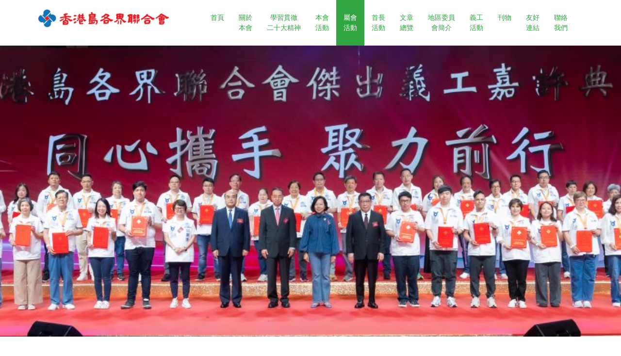

--- FILE ---
content_type: text/html
request_url: https://hkisland.org/news-list.php?list-id=1833
body_size: 10112
content:
















<!doctype html>
<!--[if lt IE 7 ]><html class="ie ie6"> <![endif]-->
<!--[if IE 7 ]><html class="ie ie7"> <![endif]-->
<!--[if IE 8 ]><html class="ie ie8"> <![endif]-->
<!--[if IE 9 ]><html class="ie ie9"> <![endif]-->
<!--[if (gt IE 9)|!(IE)]><!-->
<html>
<!--<![endif]-->
<head>
	<meta charset="UTF-8">
	<meta http-equiv="X-UA-Compatible" content="IE=edge">
	<meta name="viewport" content="width=device-width, initial-scale=1">
	
	<meta name="keywords" content="香港島各界聯合會">
	<meta name="description" content="香港島各界聯合會">
	<base href="https://hkisland.org/">
	<title>
		香港島各界聯合會	</title>
	<link rel="icon" href="favicon.ico" type="image/x-icon" />
	<!--[if lt IE 9]>
	<script type="text/javascript" src="js/html5.js"></script>
	<script src="js/html5shiv.min.js"></script>
	<script src="js/respond.min.js"></script>
	<![endif]-->
	<link rel="stylesheet" type="text/css" href="lib/font-awesome-4.7.0/css/font-awesome.min.css">
	<link rel="stylesheet" href="lib/uikit-2.25.0/css/uikit.min.css" />
	<link rel="stylesheet" href="lib/uikit-2.25.0/css/uikit.docs.min.css" />
	<link rel="stylesheet" href="css/animate.css">
    <link rel="stylesheet" href="css/backtop.css">  <!--回到頂部-->
	<link rel="stylesheet" href="css/radiocheckbox.css">
	<link rel="stylesheet" href="lib/uikit-2.25.0/css/components/slideshow.css" />
	<link rel="stylesheet" href="lib/uikit-2.25.0/css/components/accordion.css" />
	<link rel="stylesheet" href="lib/uikit-2.25.0/css/components/sticky.css" />

	<script src="js/jquery-1.8.2.min.js"></script>
	<script src="lib/uikit-2.25.0/js/uikit.min.js"></script>
	<script src="js/html5media.min.js"></script>
	<script src="lib/uikit-2.25.0/js/components/slideshow.js"></script>
	<script src="lib/uikit-2.25.0/js/components/slideset.js"></script>
	<script src="lib/uikit-2.25.0/js/components/lightbox.js"></script>
	<script src="lib/uikit-2.25.0/js/components/accordion.js"></script>
	<script src="lib/uikit-2.25.0/js/components/sticky.js"></script>

    <link rel="stylesheet" type="text/css" href="lib/jssocials-1.4.0/dist/jssocials.css" />
    <link rel="stylesheet" type="text/css" href="lib/jssocials-1.4.0/dist/jssocials-theme-flat.css" />
    <script src="lib/jssocials-1.4.0/dist/jssocials.min.js"></script>

	<link href="css/index.css" rel="stylesheet">
<!-- Global site tag (gtag.js) - Google Analytics -->
<script async src="https://www.googletagmanager.com/gtag/js?id=UA-168382086-1"></script>
<script>
  window.dataLayer = window.dataLayer || [];
  function gtag(){dataLayer.push(arguments);}
  gtag('js', new Date());

  gtag('config', 'UA-168382086-1');
</script>
</head>
<body>
<audio id="player" loop autoplay>
    <source src="images/NEW-DAY.mp3" type="audio/mp3">
</audio>

<script>
	if ($(window).width() < 960) {

	    document.addEventListener('DOMContentLoaded', function () {
	        function audioAutoPlay() {
	            var audio = document.getElementById('player');
	            audio.play();
	            document.addEventListener("WeixinJSBridgeReady", function () {
	                audio.play();
	            }, false);
	        }
	        audioAutoPlay();
	    });
	    //--创建触摸监听，当浏览器打开页面时，触摸屏幕触发事件，进行音频播放
/* 	    document.addEventListener('touchstart', function () {
	        function audioAutoPlay() {
	            var audio = document.getElementById('player');
	            audio.play();
	        }
	        audioAutoPlay();
	    }); */
	}
    $(document).ready(function(){
        var playing = true;
        $('a#audio').click(function() {
            if (playing == true) {
                document.getElementById('player').pause();
                playing = false;
                $(this).html('<img class="play_icon" src="images/play.png">');

            } else {
                document.getElementById('player').play();
                playing = true;
                $(this).html('<img class="stop_icon" src="images/stop.png">');
            }
        });
    });
    var audio = document.getElementById('player');
    audio.volume=0.1
</script>
<!-- wrap S -->
  
  
<div id="wrap">
	<!-- header S -->

<header data-uk-sticky>
    <div class="uk-container uk-container-center uk-clearfix">
        <!-- 移动端菜单按钮 -->
        <a id="mobile_bar" href="#offcanvas-1" data-uk-offcanvas><i class="fa fa-bars"></i></a>

        <!-- LOGO -->
        <h1 id="logo" class="uk-float-left">
            <a target="_self" href="./"><img src="/files/image/20230518/20230518190509_79506.png" alt="香港島各界聯合會" /></a>
        </h1>

        <!-- 主菜单 -->
        <nav class="nav-wrap uk-float-right">
            <ul id="nav" class="uk-float-left">
                                <li class="nav-item uk-float-left">
                                            <a href="index.php" class="top-a top-a0">
                            首頁                        </a>
<!--                        -->                                                            </li>
                                <li class="nav-item uk-float-left">
                                            <a href="./news-list.php?list-id=1" class="top-a top-a1">
                            關於<br>本會                        </a>
<!--                        -->                        <ul class=""><li><a class="sub-top-a1348" href="./news-info.php?id=1348">現屆團體架構</a></li><li><a class="sub-top-a1349" href="./news-info.php?id=1349">現屆理事會架構</a></li><li><a class="sub-top-a9" href="./news-info.php?id=9">本會簡介</a></li><li><a class="sub-top-a18" href="./news-info.php?id=18">理事長獻辭</a></li><li><a class="sub-top-a21" href="./news-list.php?list-id=21">歷屆架構</a></li></ul>                                    </li>
                                <li class="nav-item uk-float-left">
                                            <a href="http://20thcnc.wengegroup.com/mixmedia/" class="top-a top-a0">
                            學習貫徹<br>二十大精神                        </a>
<!--                        -->                                                            </li>
                                <li class="nav-item uk-float-left">
                                            <a href="./news-list.php?list-id=2" class="top-a top-a2">
                            本會<br>活動                        </a>
<!--                        -->                        <ul class=""><li><a class="sub-top-a-activity" href="page.php?main-id=2&id=16"><span>未來活動</span></a></li><li><a class="sub-top-a4373" href="./news-list.php?list-id=4373">2025年活動</a></li><li><a class="sub-top-a3067" href="./news-list.php?list-id=3067">2024年活動 </a></li><li><a class="sub-top-a2661" href="./news-list.php?list-id=2661">2023年活動</a></li><li><a class="sub-top-a1730" href="./news-list.php?list-id=1730">2022年活動</a></li><li><a class="sub-top-a1122" href="./news-list.php?list-id=1122">2021年活動</a></li><li><a class="sub-top-a720" href="./news-list.php?list-id=720">2020年活動</a></li><li><a class="sub-top-a11" href="./news-list.php?list-id=11">2019年活動</a></li><li><a class="sub-top-a12" href="./news-list.php?list-id=12">2018年活動</a></li><li><a class="sub-top-a13" href="./news-list.php?list-id=13">2017年活動</a></li><li><a class="sub-top-a14" href="./news-list.php?list-id=14">2016年活動</a></li><li><a class="sub-top-a15" href="./news-list.php?list-id=15">昔日活動</a></li></ul>                                    </li>
                                <li class="nav-item uk-float-left">
                                            <a href="./news-list.php?list-id=3" class="top-a top-a3">
                            屬會<br>活動                        </a>
<!--                        -->                        <ul class=""><li><a class="sub-top-a-activity" href="page.php?main-id=3&id=16"><span>未來活動</span></a></li><li><a class="sub-top-a4505" href="./news-list.php?list-id=4505">2025年活動</a></li><li><a class="sub-top-a3097" href="./news-list.php?list-id=3097">2024年活動</a><ul class=""><li><a class="sub-top-a3101" href="./news-list.php?list-id=3101">香港中西區各界協會</a></li><li><a class="sub-top-a3098" href="./news-list.php?list-id=3098">香港灣仔區各界協會</a></li><li><a class="sub-top-a3104" href="./news-list.php?list-id=3104">香港東區各界協會</a></li><li><a class="sub-top-a3099" href="./news-list.php?list-id=3099">香港南區各界聯會</a></li><li><a class="sub-top-a3105" href="./news-list.php?list-id=3105">港九新界販商社團聯合會 </a></li><li><a class="sub-top-a3103" href="./news-list.php?list-id=3103">香港區潮人聯會</a></li><li><a class="sub-top-a3100" href="./news-list.php?list-id=3100">香港島婦女聯會</a></li><li><a class="sub-top-a3102" href="./news-list.php?list-id=3102">保健海流協進會</a></li></ul></li><li><a class="sub-top-a2703" href="./news-list.php?list-id=2703">2023年活動</a><ul class=""><li><a class="sub-top-a2798" href="./news-list.php?list-id=2798">香港中西區各界協會</a></li><li><a class="sub-top-a2808" href="./news-list.php?list-id=2808">香港灣仔區各界協會</a></li><li><a class="sub-top-a2720" href="./news-list.php?list-id=2720">香港東區各界協會</a></li><li><a class="sub-top-a2804" href="./news-list.php?list-id=2804">香港南區各界聯會</a></li><li><a class="sub-top-a2704" href="./news-list.php?list-id=2704">港九新界販商社團聯合會</a></li><li><a class="sub-top-a2726" href="./news-list.php?list-id=2726">香港區潮人聯會</a></li><li><a class="sub-top-a2801" href="./news-list.php?list-id=2801">香港島婦女聯會</a></li><li><a class="sub-top-a2792" href="./news-list.php?list-id=2792">保健海流協進會</a></li><li><a class="sub-top-a2795" href="./news-list.php?list-id=2795">香港華人革新協會</a></li></ul></li><li><a class="sub-top-a1749" href="./news-list.php?list-id=1749">2022年活動</a><ul class=""><li><a class="sub-top-a1783" href="./news-list.php?list-id=1783">香港中西區各界協會</a></li><li><a class="sub-top-a1868" href="./news-list.php?list-id=1868">香港灣仔區各界協會</a></li><li><a class="sub-top-a1872" href="./news-list.php?list-id=1872">香港東區各界協會</a></li><li><a class="sub-top-a1870" href="./news-list.php?list-id=1870">香港南區各界聯會</a></li><li><a class="sub-top-a1810" href="./news-list.php?list-id=1810">港九新界販商社團聯合會</a></li><li><a class="sub-top-a1813" href="./news-list.php?list-id=1813">香港區潮人聯會</a></li><li><a class="sub-top-a1884" href="./news-list.php?list-id=1884">香江聚賢</a></li><li><a class="sub-top-a1770" href="./news-list.php?list-id=1770">香港島婦女聯會</a></li><li><a class="sub-top-a1833" href="./news-list.php?list-id=1833">保健海流協進會</a></li><li><a class="sub-top-a1821" href="./news-list.php?list-id=1821">香港青年會</a></li></ul></li><li><a class="sub-top-a1120" href="./news-list.php?list-id=1120">2021年活動</a><ul class=""><li><a class="sub-top-a1125" href="./news-list.php?list-id=1125">香港區潮人聯會</a></li><li><a class="sub-top-a1143" href="./news-list.php?list-id=1143">保健海流協進會</a></li><li><a class="sub-top-a1158" href="./news-list.php?list-id=1158">香港灣仔區各界協會</a></li><li><a class="sub-top-a1263" href="./news-list.php?list-id=1263">香港中西區各界協會</a></li><li><a class="sub-top-a1269" href="./news-list.php?list-id=1269">香港南區各界聯會</a></li><li><a class="sub-top-a1300" href="./news-list.php?list-id=1300">香港東區各界協會</a></li><li><a class="sub-top-a1336" href="./news-list.php?list-id=1336">香港青年會</a></li><li><a class="sub-top-a1350" href="./news-list.php?list-id=1350">香港島婦女聯會</a></li><li><a class="sub-top-a1401" href="./news-list.php?list-id=1401">港九新界販商社團聯合會</a></li></ul></li><li><a class="sub-top-a749" href="./news-list.php?list-id=749">2020年活動</a></li><li><a class="sub-top-a17" href="./news-list.php?list-id=17">2019年活動</a></li><li><a class="sub-top-a24" href="./news-list.php?list-id=24">2018年活動</a></li><li><a class="sub-top-a25" href="./news-list.php?list-id=25">2017年活動</a></li><li><a class="sub-top-a26" href="./news-list.php?list-id=26">2016年活動</a></li><li><a class="sub-top-a27" href="./news-list.php?list-id=27">昔日活動</a></li></ul>                                    </li>
                                <li class="nav-item uk-float-left">
                                            <a href="./news-list.php?list-id=4" class="top-a top-a4">
                            首長<br>活動                        </a>
<!--                        -->                        <ul class=""><li><a class="sub-top-a203" href="./news-list.php?list-id=203">蘇長荣 理事長</a></li><li><a class="sub-top-a2556" href="./news-list.php?list-id=2556">第十屆首長活動</a><ul class=""><li><a class="sub-top-a2557" href="./news-list.php?list-id=2557">首席會長/會長/執行會長</a><ul class=""><li><a class="sub-top-a2650" href="./news-list.php?list-id=2650">蔡毅 會長</a></li><li><a class="sub-top-a3856" href="./news-list.php?list-id=3856">薛博然 會長</a></li></ul></li><li><a class="sub-top-a2559" href="./news-list.php?list-id=2559">常務副理事長</a><ul class=""><li><a class="sub-top-a3338" href="./news-list.php?list-id=3338">張文嘉 常務副理事長</a></li></ul></li><li><a class="sub-top-a2558" href="./news-list.php?list-id=2558">副理事長</a></li></ul></li></ul>                                    </li>
                                <li class="nav-item uk-float-left">
                                            <a href="./news-list.php?list-id=5" class="top-a top-a5">
                            文章<br>總覽                        </a>
<!--                        -->                        <ul class=""><li><a class="sub-top-a1554" href="./news-list.php?list-id=1554">本會文章</a></li><li><a class="sub-top-a48" href="./news-list.php?list-id=48">理事長蘇長荣文章</a></li><li><a class="sub-top-a2555" href="./news-list.php?list-id=2555">第十屆 : 首長文章</a><ul class=""><li><a class="sub-top-a2562" href="./news-list.php?list-id=2562">首席會長/ 會長/ 執行會長文章</a><ul class=""><li><a class="sub-top-a2990" href="./news-list.php?list-id=2990">梁熙 執行會長</a></li><li><a class="sub-top-a3020" href="./news-list.php?list-id=3020">陳紹雄 執行會長</a></li><li><a class="sub-top-a3056" href="./news-list.php?list-id=3056">尚海龍 執行會長</a></li><li><a class="sub-top-a3060" href="./news-list.php?list-id=3060">林筱魯 執行會長</a></li><li><a class="sub-top-a3065" href="./news-list.php?list-id=3065">周文港 執行會長</a></li><li><a class="sub-top-a3212" href="./news-list.php?list-id=3212">陸瀚民 執行會長</a></li><li><a class="sub-top-a3258" href="./news-list.php?list-id=3258">郭偉强 執行會長 </a></li><li><a class="sub-top-a3260" href="./news-list.php?list-id=3260">陳家珮 執行會長</a></li><li><a class="sub-top-a3307" href="./news-list.php?list-id=3307">陳學鋒 執行會長</a></li><li><a class="sub-top-a2572" href="./news-list.php?list-id=2572">蔡毅  會長</a></li><li><a class="sub-top-a2822" href="./news-list.php?list-id=2822">薛博然 會長</a></li><li><a class="sub-top-a2599" href="./news-list.php?list-id=2599">周厚立 會長</a></li><li><a class="sub-top-a2574" href="./news-list.php?list-id=2574">蔡志堅  會長</a></li><li><a class="sub-top-a2571" href="./news-list.php?list-id=2571">譚鎮國  執行會長</a></li><li><a class="sub-top-a2744" href="./news-list.php?list-id=2744">吳傑莊 執行會長</a></li><li><a class="sub-top-a2924" href="./news-list.php?list-id=2924">李鎮強 執行會長</a></li></ul></li><li><a class="sub-top-a2560" href="./news-list.php?list-id=2560">副理事長</a><ul class=""><li><a class="sub-top-a3093" href="./news-list.php?list-id=3093">丁柏希 副理事長</a></li><li><a class="sub-top-a3110" href="./news-list.php?list-id=3110">佘靜怡 副理事長</a></li><li><a class="sub-top-a3246" href="./news-list.php?list-id=3246">李莉 副理事長</a></li><li><a class="sub-top-a3363" href="./news-list.php?list-id=3363">陳錦榮 副理事長</a></li><li><a class="sub-top-a3378" href="./news-list.php?list-id=3378">彭兆基 副理事長 </a></li><li><a class="sub-top-a3681" href="./news-list.php?list-id=3681">羅錦輝 副理事長</a></li><li><a class="sub-top-a3857" href="./news-list.php?list-id=3857">陳南坡 副理事長</a></li><li><a class="sub-top-a3864" href="./news-list.php?list-id=3864">溫俊文 副理事長</a></li><li><a class="sub-top-a3903" href="./news-list.php?list-id=3903">夏中建 副理事長</a></li><li><a class="sub-top-a3934" href="./news-list.php?list-id=3934">吳家榮 副理事長</a></li><li><a class="sub-top-a3963" href="./news-list.php?list-id=3963">劉珮珊 副理事長</a></li><li><a class="sub-top-a5056" href="./news-info.php?id=5056">謝曉東 副理事長</a></li><li><a class="sub-top-a5065" href="./news-list.php?list-id=5065">洪超群 副理事長</a></li><li><a class="sub-top-a5093" href="./news-list.php?list-id=5093">劉慶揚 副理事長</a></li><li><a class="sub-top-a5301" href="./news-list.php?list-id=5301">謝曉東 副理事長</a></li><li><a class="sub-top-a2638" href="./news-list.php?list-id=2638">周超常 副理事長</a></li><li><a class="sub-top-a2563" href="./news-list.php?list-id=2563">金鈴 副理事長</a></li><li><a class="sub-top-a2603" href="./news-list.php?list-id=2603">陳凱榮 副理事長</a></li></ul></li><li><a class="sub-top-a2561" href="./news-list.php?list-id=2561"> 常務副理事長</a><ul class=""><li><a class="sub-top-a3225" href="./news-list.php?list-id=3225">黃國平 常務副理事長</a></li><li><a class="sub-top-a3285" href="./news-list.php?list-id=3285">何超蕸 常務副理事長</a></li><li><a class="sub-top-a4002" href="./news-list.php?list-id=4002">廖曉霞 常務副理事長</a></li><li><a class="sub-top-a5061" href="./news-list.php?list-id=5061">鄭承峰  常務副理事長</a></li><li><a class="sub-top-a2569" href="./news-list.php?list-id=2569">文頴怡  常務副理事長</a></li><li><a class="sub-top-a2631" href="./news-list.php?list-id=2631">朱立威 常務副理事長</a></li><li><a class="sub-top-a2565" href="./news-list.php?list-id=2565">張文嘉 常務副理事長</a></li><li><a class="sub-top-a2672" href="./news-list.php?list-id=2672">張馨玲 常務副理事長</a></li><li><a class="sub-top-a2826" href="./news-list.php?list-id=2826">莊創業 常務副理事長</a></li><li><a class="sub-top-a2585" href="./news-list.php?list-id=2585">莊紫祥   常務副理事長</a></li><li><a class="sub-top-a2577" href="./news-list.php?list-id=2577">葉建明  常務副理事長</a></li><li><a class="sub-top-a2831" href="./news-list.php?list-id=2831">蔡榮星 常務副理事長</a></li></ul></li></ul></li><li><a class="sub-top-a2171" href="./news-list.php?list-id=2171">總幹事</a></li></ul>                                    </li>
                                <li class="nav-item uk-float-left">
                                            <a href="./news-list.php?list-id=6" class="top-a top-a6">
                            地區委員<br>會簡介                        </a>
<!--                        -->                        <ul class=""><li><a class="sub-top-a34" href="./news-info.php?id=34">中西區地委會</a></li><li><a class="sub-top-a35" href="./news-info.php?id=35">灣仔區地委會</a></li><li><a class="sub-top-a36" href="./news-info.php?id=36">北鰂區地委會</a></li><li><a class="sub-top-a37" href="./news-info.php?id=37">南區地委會</a></li><li><a class="sub-top-a38" href="./news-info.php?id=38">筲柴地委會</a></li></ul>                                    </li>
                                <li class="nav-item uk-float-left">
                                            <a href="./news-list.php?list-id=7" class="top-a top-a7">
                            義工<br>活動                        </a>
<!--                        -->                        <ul class=""><li><a class="sub-top-a1776" href="./news-list.php?list-id=1776">2022年活動</a></li><li><a class="sub-top-a39" href="./news-list.php?list-id=39">2019/20年活動</a></li><li><a class="sub-top-a40" href="./news-list.php?list-id=40">2018年活動</a></li><li><a class="sub-top-a41" href="./news-list.php?list-id=41">2017年活動</a></li><li><a class="sub-top-a42" href="./news-list.php?list-id=42">2016年活動</a></li><li><a class="sub-top-a43" href="./news-list.php?list-id=43">昔日活動</a></li></ul>                                    </li>
                                <li class="nav-item uk-float-left">
                                            <a href="./publication-list.php?list-id=8" class="top-a top-a8">
                            刊物                        </a>
<!--                        -->                        <ul class=""><li><a class="sub-top-a1755" href="./publication-list.php?list-id=1755">周年大會相關文件</a></li><li><a class="sub-top-a44" href="./publication-list.php?list-id=44">最新港島之聲</a></li><li><a class="sub-top-a45" href="./publication-list.php?list-id=45">昔日期數</a></li><li><a class="sub-top-a46" href="./publication-list.php?list-id=46">大型活動場刊</a></li></ul>                                    </li>
                                <li class="nav-item uk-float-left">
                                            <a href="friendly-link.php?id=2" class="top-a top-a-friendly-link">友好<br>連結</a>
                        <ul>
                                                            <li>
                                    <a class="sub-top-a2" href="./friendly-link.php?id=2">
                                        友好社團                                    </a>
                                </li>
                                                            <li>
                                    <a class="sub-top-a3" href="./friendly-link.php?id=3">
                                        社團聯席機構                                    </a>
                                </li>
                                                            <li>
                                    <a class="sub-top-a4" href="./friendly-link.php?id=4">
                                        友好動態                                    </a>
                                </li>
                                                    </ul>
                                    </li>
                                <li class="nav-item uk-float-left">
                                            <a href="contact-us.php" class="top-a top-a9999">
                            聯絡<br>我們                        </a>
<!--                        -->                                                            </li>
                            </ul>
        </nav>
    </div>

    <!-- 移动端菜单 -->
    <div class="offcanvas-box">
        <a id="mobilenavbutton" class="mini-margin-top-medium offcanvas uk-float-right uk-navbar-toggle uk-hidden-large"></a>
    </div>
    <div class="uk-offcanvas">
        <nav class="mobilenav">
            <ul>
                                <li class="nav-item">
                                            <a href="index.php" class="top-a top-a0">
                            首頁                        </a>
<!--                        -->                                                            </li>
                                <li class="nav-item">
                                            <a href="./news-list.php?list-id=1" class="top-a top-a1">
                            關於本會                        </a>
<!--                        -->                        <ul class=""><li><a class="sub-top-a1348" href="./news-info.php?id=1348">現屆團體架構</a></li><li><a class="sub-top-a1349" href="./news-info.php?id=1349">現屆理事會架構</a></li><li><a class="sub-top-a9" href="./news-info.php?id=9">本會簡介</a></li><li><a class="sub-top-a18" href="./news-info.php?id=18">理事長獻辭</a></li><li><a class="sub-top-a21" href="./news-list.php?list-id=21">歷屆架構</a></li></ul>                                    </li>
                                <li class="nav-item">
                                            <a href="http://20thcnc.wengegroup.com/mixmedia/" class="top-a top-a0">
                            學習貫徹二十大精神                        </a>
<!--                        -->                                                            </li>
                                <li class="nav-item">
                                            <a href="./news-list.php?list-id=2" class="top-a top-a2">
                            本會活動                        </a>
<!--                        -->                        <ul class=""><li><a class="sub-top-a-activity" href="page.php?main-id=2&id=16"><span>未來活動</span></a></li><li><a class="sub-top-a4373" href="./news-list.php?list-id=4373">2025年活動</a></li><li><a class="sub-top-a3067" href="./news-list.php?list-id=3067">2024年活動 </a></li><li><a class="sub-top-a2661" href="./news-list.php?list-id=2661">2023年活動</a></li><li><a class="sub-top-a1730" href="./news-list.php?list-id=1730">2022年活動</a></li><li><a class="sub-top-a1122" href="./news-list.php?list-id=1122">2021年活動</a></li><li><a class="sub-top-a720" href="./news-list.php?list-id=720">2020年活動</a></li><li><a class="sub-top-a11" href="./news-list.php?list-id=11">2019年活動</a></li><li><a class="sub-top-a12" href="./news-list.php?list-id=12">2018年活動</a></li><li><a class="sub-top-a13" href="./news-list.php?list-id=13">2017年活動</a></li><li><a class="sub-top-a14" href="./news-list.php?list-id=14">2016年活動</a></li><li><a class="sub-top-a15" href="./news-list.php?list-id=15">昔日活動</a></li></ul>                                    </li>
                                <li class="nav-item">
                                            <a href="./news-list.php?list-id=3" class="top-a top-a3">
                            屬會活動                        </a>
<!--                        -->                        <ul class=""><li><a class="sub-top-a-activity" href="page.php?main-id=3&id=16"><span>未來活動</span></a></li><li><a class="sub-top-a4505" href="./news-list.php?list-id=4505">2025年活動</a></li><li><a class="sub-top-a3097" href="./news-list.php?list-id=3097">2024年活動</a><ul class=""><li><a class="sub-top-a3101" href="./news-list.php?list-id=3101">香港中西區各界協會</a></li><li><a class="sub-top-a3098" href="./news-list.php?list-id=3098">香港灣仔區各界協會</a></li><li><a class="sub-top-a3104" href="./news-list.php?list-id=3104">香港東區各界協會</a></li><li><a class="sub-top-a3099" href="./news-list.php?list-id=3099">香港南區各界聯會</a></li><li><a class="sub-top-a3105" href="./news-list.php?list-id=3105">港九新界販商社團聯合會 </a></li><li><a class="sub-top-a3103" href="./news-list.php?list-id=3103">香港區潮人聯會</a></li><li><a class="sub-top-a3100" href="./news-list.php?list-id=3100">香港島婦女聯會</a></li><li><a class="sub-top-a3102" href="./news-list.php?list-id=3102">保健海流協進會</a></li></ul></li><li><a class="sub-top-a2703" href="./news-list.php?list-id=2703">2023年活動</a><ul class=""><li><a class="sub-top-a2798" href="./news-list.php?list-id=2798">香港中西區各界協會</a></li><li><a class="sub-top-a2808" href="./news-list.php?list-id=2808">香港灣仔區各界協會</a></li><li><a class="sub-top-a2720" href="./news-list.php?list-id=2720">香港東區各界協會</a></li><li><a class="sub-top-a2804" href="./news-list.php?list-id=2804">香港南區各界聯會</a></li><li><a class="sub-top-a2704" href="./news-list.php?list-id=2704">港九新界販商社團聯合會</a></li><li><a class="sub-top-a2726" href="./news-list.php?list-id=2726">香港區潮人聯會</a></li><li><a class="sub-top-a2801" href="./news-list.php?list-id=2801">香港島婦女聯會</a></li><li><a class="sub-top-a2792" href="./news-list.php?list-id=2792">保健海流協進會</a></li><li><a class="sub-top-a2795" href="./news-list.php?list-id=2795">香港華人革新協會</a></li></ul></li><li><a class="sub-top-a1749" href="./news-list.php?list-id=1749">2022年活動</a><ul class=""><li><a class="sub-top-a1783" href="./news-list.php?list-id=1783">香港中西區各界協會</a></li><li><a class="sub-top-a1868" href="./news-list.php?list-id=1868">香港灣仔區各界協會</a></li><li><a class="sub-top-a1872" href="./news-list.php?list-id=1872">香港東區各界協會</a></li><li><a class="sub-top-a1870" href="./news-list.php?list-id=1870">香港南區各界聯會</a></li><li><a class="sub-top-a1810" href="./news-list.php?list-id=1810">港九新界販商社團聯合會</a></li><li><a class="sub-top-a1813" href="./news-list.php?list-id=1813">香港區潮人聯會</a></li><li><a class="sub-top-a1884" href="./news-list.php?list-id=1884">香江聚賢</a></li><li><a class="sub-top-a1770" href="./news-list.php?list-id=1770">香港島婦女聯會</a></li><li><a class="sub-top-a1833" href="./news-list.php?list-id=1833">保健海流協進會</a></li><li><a class="sub-top-a1821" href="./news-list.php?list-id=1821">香港青年會</a></li></ul></li><li><a class="sub-top-a1120" href="./news-list.php?list-id=1120">2021年活動</a><ul class=""><li><a class="sub-top-a1125" href="./news-list.php?list-id=1125">香港區潮人聯會</a></li><li><a class="sub-top-a1143" href="./news-list.php?list-id=1143">保健海流協進會</a></li><li><a class="sub-top-a1158" href="./news-list.php?list-id=1158">香港灣仔區各界協會</a></li><li><a class="sub-top-a1263" href="./news-list.php?list-id=1263">香港中西區各界協會</a></li><li><a class="sub-top-a1269" href="./news-list.php?list-id=1269">香港南區各界聯會</a></li><li><a class="sub-top-a1300" href="./news-list.php?list-id=1300">香港東區各界協會</a></li><li><a class="sub-top-a1336" href="./news-list.php?list-id=1336">香港青年會</a></li><li><a class="sub-top-a1350" href="./news-list.php?list-id=1350">香港島婦女聯會</a></li><li><a class="sub-top-a1401" href="./news-list.php?list-id=1401">港九新界販商社團聯合會</a></li></ul></li><li><a class="sub-top-a749" href="./news-list.php?list-id=749">2020年活動</a></li><li><a class="sub-top-a17" href="./news-list.php?list-id=17">2019年活動</a></li><li><a class="sub-top-a24" href="./news-list.php?list-id=24">2018年活動</a></li><li><a class="sub-top-a25" href="./news-list.php?list-id=25">2017年活動</a></li><li><a class="sub-top-a26" href="./news-list.php?list-id=26">2016年活動</a></li><li><a class="sub-top-a27" href="./news-list.php?list-id=27">昔日活動</a></li></ul>                                    </li>
                                <li class="nav-item">
                                            <a href="./news-list.php?list-id=4" class="top-a top-a4">
                            首長活動                        </a>
<!--                        -->                        <ul class=""><li><a class="sub-top-a203" href="./news-list.php?list-id=203">蘇長荣 理事長</a></li><li><a class="sub-top-a2556" href="./news-list.php?list-id=2556">第十屆首長活動</a><ul class=""><li><a class="sub-top-a2557" href="./news-list.php?list-id=2557">首席會長/會長/執行會長</a><ul class=""><li><a class="sub-top-a2650" href="./news-list.php?list-id=2650">蔡毅 會長</a></li><li><a class="sub-top-a3856" href="./news-list.php?list-id=3856">薛博然 會長</a></li></ul></li><li><a class="sub-top-a2559" href="./news-list.php?list-id=2559">常務副理事長</a><ul class=""><li><a class="sub-top-a3338" href="./news-list.php?list-id=3338">張文嘉 常務副理事長</a></li></ul></li><li><a class="sub-top-a2558" href="./news-list.php?list-id=2558">副理事長</a></li></ul></li></ul>                                    </li>
                                <li class="nav-item">
                                            <a href="./news-list.php?list-id=5" class="top-a top-a5">
                            文章總覽                        </a>
<!--                        -->                        <ul class=""><li><a class="sub-top-a1554" href="./news-list.php?list-id=1554">本會文章</a></li><li><a class="sub-top-a48" href="./news-list.php?list-id=48">理事長蘇長荣文章</a></li><li><a class="sub-top-a2555" href="./news-list.php?list-id=2555">第十屆 : 首長文章</a><ul class=""><li><a class="sub-top-a2562" href="./news-list.php?list-id=2562">首席會長/ 會長/ 執行會長文章</a><ul class=""><li><a class="sub-top-a2990" href="./news-list.php?list-id=2990">梁熙 執行會長</a></li><li><a class="sub-top-a3020" href="./news-list.php?list-id=3020">陳紹雄 執行會長</a></li><li><a class="sub-top-a3056" href="./news-list.php?list-id=3056">尚海龍 執行會長</a></li><li><a class="sub-top-a3060" href="./news-list.php?list-id=3060">林筱魯 執行會長</a></li><li><a class="sub-top-a3065" href="./news-list.php?list-id=3065">周文港 執行會長</a></li><li><a class="sub-top-a3212" href="./news-list.php?list-id=3212">陸瀚民 執行會長</a></li><li><a class="sub-top-a3258" href="./news-list.php?list-id=3258">郭偉强 執行會長 </a></li><li><a class="sub-top-a3260" href="./news-list.php?list-id=3260">陳家珮 執行會長</a></li><li><a class="sub-top-a3307" href="./news-list.php?list-id=3307">陳學鋒 執行會長</a></li><li><a class="sub-top-a2572" href="./news-list.php?list-id=2572">蔡毅  會長</a></li><li><a class="sub-top-a2822" href="./news-list.php?list-id=2822">薛博然 會長</a></li><li><a class="sub-top-a2599" href="./news-list.php?list-id=2599">周厚立 會長</a></li><li><a class="sub-top-a2574" href="./news-list.php?list-id=2574">蔡志堅  會長</a></li><li><a class="sub-top-a2571" href="./news-list.php?list-id=2571">譚鎮國  執行會長</a></li><li><a class="sub-top-a2744" href="./news-list.php?list-id=2744">吳傑莊 執行會長</a></li><li><a class="sub-top-a2924" href="./news-list.php?list-id=2924">李鎮強 執行會長</a></li></ul></li><li><a class="sub-top-a2560" href="./news-list.php?list-id=2560">副理事長</a><ul class=""><li><a class="sub-top-a3093" href="./news-list.php?list-id=3093">丁柏希 副理事長</a></li><li><a class="sub-top-a3110" href="./news-list.php?list-id=3110">佘靜怡 副理事長</a></li><li><a class="sub-top-a3246" href="./news-list.php?list-id=3246">李莉 副理事長</a></li><li><a class="sub-top-a3363" href="./news-list.php?list-id=3363">陳錦榮 副理事長</a></li><li><a class="sub-top-a3378" href="./news-list.php?list-id=3378">彭兆基 副理事長 </a></li><li><a class="sub-top-a3681" href="./news-list.php?list-id=3681">羅錦輝 副理事長</a></li><li><a class="sub-top-a3857" href="./news-list.php?list-id=3857">陳南坡 副理事長</a></li><li><a class="sub-top-a3864" href="./news-list.php?list-id=3864">溫俊文 副理事長</a></li><li><a class="sub-top-a3903" href="./news-list.php?list-id=3903">夏中建 副理事長</a></li><li><a class="sub-top-a3934" href="./news-list.php?list-id=3934">吳家榮 副理事長</a></li><li><a class="sub-top-a3963" href="./news-list.php?list-id=3963">劉珮珊 副理事長</a></li><li><a class="sub-top-a5056" href="./news-info.php?id=5056">謝曉東 副理事長</a></li><li><a class="sub-top-a5065" href="./news-list.php?list-id=5065">洪超群 副理事長</a></li><li><a class="sub-top-a5093" href="./news-list.php?list-id=5093">劉慶揚 副理事長</a></li><li><a class="sub-top-a5301" href="./news-list.php?list-id=5301">謝曉東 副理事長</a></li><li><a class="sub-top-a2638" href="./news-list.php?list-id=2638">周超常 副理事長</a></li><li><a class="sub-top-a2563" href="./news-list.php?list-id=2563">金鈴 副理事長</a></li><li><a class="sub-top-a2603" href="./news-list.php?list-id=2603">陳凱榮 副理事長</a></li></ul></li><li><a class="sub-top-a2561" href="./news-list.php?list-id=2561"> 常務副理事長</a><ul class=""><li><a class="sub-top-a3225" href="./news-list.php?list-id=3225">黃國平 常務副理事長</a></li><li><a class="sub-top-a3285" href="./news-list.php?list-id=3285">何超蕸 常務副理事長</a></li><li><a class="sub-top-a4002" href="./news-list.php?list-id=4002">廖曉霞 常務副理事長</a></li><li><a class="sub-top-a5061" href="./news-list.php?list-id=5061">鄭承峰  常務副理事長</a></li><li><a class="sub-top-a2569" href="./news-list.php?list-id=2569">文頴怡  常務副理事長</a></li><li><a class="sub-top-a2631" href="./news-list.php?list-id=2631">朱立威 常務副理事長</a></li><li><a class="sub-top-a2565" href="./news-list.php?list-id=2565">張文嘉 常務副理事長</a></li><li><a class="sub-top-a2672" href="./news-list.php?list-id=2672">張馨玲 常務副理事長</a></li><li><a class="sub-top-a2826" href="./news-list.php?list-id=2826">莊創業 常務副理事長</a></li><li><a class="sub-top-a2585" href="./news-list.php?list-id=2585">莊紫祥   常務副理事長</a></li><li><a class="sub-top-a2577" href="./news-list.php?list-id=2577">葉建明  常務副理事長</a></li><li><a class="sub-top-a2831" href="./news-list.php?list-id=2831">蔡榮星 常務副理事長</a></li></ul></li></ul></li><li><a class="sub-top-a2171" href="./news-list.php?list-id=2171">總幹事</a></li></ul>                                    </li>
                                <li class="nav-item">
                                            <a href="./news-list.php?list-id=6" class="top-a top-a6">
                            地區委員會簡介                        </a>
<!--                        -->                        <ul class=""><li><a class="sub-top-a34" href="./news-info.php?id=34">中西區地委會</a></li><li><a class="sub-top-a35" href="./news-info.php?id=35">灣仔區地委會</a></li><li><a class="sub-top-a36" href="./news-info.php?id=36">北鰂區地委會</a></li><li><a class="sub-top-a37" href="./news-info.php?id=37">南區地委會</a></li><li><a class="sub-top-a38" href="./news-info.php?id=38">筲柴地委會</a></li></ul>                                    </li>
                                <li class="nav-item">
                                            <a href="./news-list.php?list-id=7" class="top-a top-a7">
                            義工活動                        </a>
<!--                        -->                        <ul class=""><li><a class="sub-top-a1776" href="./news-list.php?list-id=1776">2022年活動</a></li><li><a class="sub-top-a39" href="./news-list.php?list-id=39">2019/20年活動</a></li><li><a class="sub-top-a40" href="./news-list.php?list-id=40">2018年活動</a></li><li><a class="sub-top-a41" href="./news-list.php?list-id=41">2017年活動</a></li><li><a class="sub-top-a42" href="./news-list.php?list-id=42">2016年活動</a></li><li><a class="sub-top-a43" href="./news-list.php?list-id=43">昔日活動</a></li></ul>                                    </li>
                                <li class="nav-item">
                                            <a href="./publication-list.php?list-id=8" class="top-a top-a8">
                            刊物                        </a>
<!--                        -->                        <ul class=""><li><a class="sub-top-a1755" href="./publication-list.php?list-id=1755">周年大會相關文件</a></li><li><a class="sub-top-a44" href="./publication-list.php?list-id=44">最新港島之聲</a></li><li><a class="sub-top-a45" href="./publication-list.php?list-id=45">昔日期數</a></li><li><a class="sub-top-a46" href="./publication-list.php?list-id=46">大型活動場刊</a></li></ul>                                    </li>
                                <li class="nav-item">
                                            <a href="friendly-link.php?id=2" class="top-a top-a13">友好連結</a>
                        <ul>
                                                            <li>
                                    <a class="sub-top-a2" href="./friendly-link.php?id=2">
                                        友好社團                                    </a>
                                </li>
                                                            <li>
                                    <a class="sub-top-a3" href="./friendly-link.php?id=3">
                                        社團聯席機構                                    </a>
                                </li>
                                                            <li>
                                    <a class="sub-top-a4" href="./friendly-link.php?id=4">
                                        友好動態                                    </a>
                                </li>
                                                    </ul>
                                    </li>
                                <li class="nav-item">
                                            <a href="contact-us.php" class="top-a top-a9999">
                            聯絡我們                        </a>
<!--                        -->                                                            </li>
                            </ul>
        </nav>
    </div>
</header>

	<!-- header S -->
	<script type="text/javascript" src="js/hc-offcanvas-nav.js"></script>
	<script>
		jQuery(document).ready(function($) {
			$('.mobilenav').hcOffcanvasNav({
				customToggle:$("#mobilenavbutton"),
				maxWidth: 960,
				// disableBody:true,
				pushContent:'#wrap',
				navTitle: '<img src="/files/image/20230518/20230518190509_79506.png" />',
				levelOpen:'overlap',
				levelSpacing:40,
				side:'left',
				levelTitles: true
			});
		});
	</script>
    <style type="text/css">

    </style>
    <!-- index-box S -->
    <div id="index-box">
        <!-- index-part1 S -->
      <style>
	.index-part1 .uk-slideshow,
	.index-part1 .uk-slideshow li,
	.index-part1 .uk-slideshow li div {
		width: 100%;
		height: 600px; /* 固定高度，可調整 */
		display: flex;
		justify-content: center;  /* 水平居中 */
		align-items: center;      /* 垂直居中 */
		overflow: hidden;
		background-color: #f8f9fa; /* 淡背景，避免空白 */
	}

	.index-part1 .uk-slideshow img {
		width: 100%;
		height: 100%;
		object-fit: cover;  /* 保持比例，裁切溢出 */
		display: block;
	}

	/* 平板 (螢幕寬度 <= 991px) */
	@media (max-width: 991px) {
		.index-part1 .uk-slideshow,
		.index-part1 .uk-slideshow li,
		.index-part1 .uk-slideshow li div {
			height: 400px; /* 中等高度 */
		}
	}

	/* 手機 (螢幕寬度 <= 576px) */
	@media (max-width: 576px) {
		.index-part1 .uk-slideshow,
		.index-part1 .uk-slideshow li,
		.index-part1 .uk-slideshow li div {
			height: 260px; /* 小螢幕高度更小 */
		}
	}

</style>
<div class="index-part1">
    <div class="uk-slidenav-position" data-uk-slideshow="{autoplay:true,duration:100,autoplayInterval:3000,pauseOnHover:false}">
        <ul class="uk-slideshow">
                      <li class="item">
                <div>
                    <img src="/files/image/20250908/20250908181859_60982.jpg" alt="2024義工嘉許">
                </div>
            </li>
                      <li class="item">
                <div>
                    <img src="/files/image/20250908/20250908181923_96673.jpg" alt="2024義工嘉許">
                </div>
            </li>
                      <li class="item">
                <div>
                    <img src="/files/image/20250908/20250908181943_62475.jpg" alt="2024義工嘉許">
                </div>
            </li>
                      <li class="item">
                <div>
                    <img src="/files/image/20250908/20250908182000_24335.jpg" alt="2024義工嘉許">
                </div>
            </li>
                      <li class="item">
                <div>
                    <img src="/files/image/20250908/20250908182014_88889.jpg" alt="2024義工嘉許">
                </div>
            </li>
                      <li class="item">
                <div>
                    <img src="/files/image/20250908/20250908182031_81483.jpg" alt="2024義工嘉許">
                </div>
            </li>
                      <li class="item">
                <div>
                    <img src="/files/image/20250908/20250908182044_49331.jpg" alt="2024義工嘉許">
                </div>
            </li>
                      <li class="item">
                <div>
                    <img src="/files/image/20250908/20250908150708_67670.jpg" alt="第十屆理事會就職典禮">
                </div>
            </li>
                      <li class="item">
                <div>
                    <img src="/files/image/20250908/20250908150739_47649.jpg" alt="2023義工嘉許禮">
                </div>
            </li>
                      <li class="item">
                <div>
                    <img src="/files/image/20250908/20250908151138_34356.jpg" alt="415">
                </div>
            </li>
                      <li class="item">
                <div>
                    <img src="/files/image/20250908/20250908151955_49201.jpg" alt="兩會精神分享會2">
                </div>
            </li>
                      <li class="item">
                <div>
                    <img src="/files/image/20240606/20240606145450_57979.jpg" alt="議員培訓班">
                </div>
            </li>
                      <li class="item">
                <div>
                    <img src="/files/image/20250908/20250908152818_83576.jpg" alt="完善地區治理">
                </div>
            </li>
                  </ul>
        <a href="" class="uk-slidenav uk-slidenav-contrast uk-slidenav-previous" data-uk-slideshow-item="previous"></a>
        <a href="" class="uk-slidenav uk-slidenav-contrast uk-slidenav-next" data-uk-slideshow-item="next"></a>
    </div>
</div>        <!-- index-part1 E-->
        <!-- index-part2 S -->
        <div id="index-part2" class="index-part2">
            <div class="uk-container uk-container-center">
                <div class="uk-grid uk-grid-collapse">
                    <div class="uk-width-large-1-5 uk-width-small-1-1 left-menu ">
                      <div class="search uk-flex uk-width-1-1">
    <form class="uk-align-left uk-width-1-1" method="get" action="./search.php">
        <input class="uk-width-large-1-1" type="text" name="key-word" placeholder="搜索關鍵字" required>
        <button type="submit" name="send">確定</button>
    </form>
</div>

<div class="menu uk-hidden-medium uk-hidden-small">
    <ul class="uk-nav uk-nav-parent-icon" data-uk-nav="{multiple:true}">
                <li class="">
              <a href="index.php"><span>首頁</span></a>
          </li>
                      <li class="uk-parent" aria-expanded="false">
                <a href="#" id="left-a1" ><span>關於本會</span></a>
                              <ul class="uk-nav-sub"><li><a class="sub-top-a1348" href="./news-info.php?id=1348"><span>現屆團體架構</span></a></li><li><a class="sub-top-a1349" href="./news-info.php?id=1349"><span>現屆理事會架構</span></a></li><li><a class="sub-top-a9" href="./news-info.php?id=9"><span>本會簡介</span></a></li><li><a class="sub-top-a18" href="./news-info.php?id=18"><span>理事長獻辭</span></a></li><li><a class="sub-top-a21" href="./news-list.php?list-id=21"><span>歷屆架構</span></a></li></ul>                        </li>
                      <li class="uk-parent" aria-expanded="false">
                <a href="#" id="left-a0" ><span>學習貫徹二十大精神</span></a>
                                                      </li>
                      <li class="uk-parent" aria-expanded="false">
                <a href="#" id="left-a2" ><span>本會活動</span></a>
                              <ul class="uk-nav-sub"><li><a class="sub-top-a-activity" href="page.php?main-id=2&id=16"><span>未來活動</span></a></li><li><a class="sub-top-a4373" href="./news-list.php?list-id=4373"><span>2025年活動</span></a></li><li><a class="sub-top-a3067" href="./news-list.php?list-id=3067"><span>2024年活動 </span></a></li><li><a class="sub-top-a2661" href="./news-list.php?list-id=2661"><span>2023年活動</span></a></li><li><a class="sub-top-a1730" href="./news-list.php?list-id=1730"><span>2022年活動</span></a></li><li><a class="sub-top-a1122" href="./news-list.php?list-id=1122"><span>2021年活動</span></a></li><li><a class="sub-top-a720" href="./news-list.php?list-id=720"><span>2020年活動</span></a></li><li><a class="sub-top-a11" href="./news-list.php?list-id=11"><span>2019年活動</span></a></li><li><a class="sub-top-a12" href="./news-list.php?list-id=12"><span>2018年活動</span></a></li><li><a class="sub-top-a13" href="./news-list.php?list-id=13"><span>2017年活動</span></a></li><li><a class="sub-top-a14" href="./news-list.php?list-id=14"><span>2016年活動</span></a></li><li><a class="sub-top-a15" href="./news-list.php?list-id=15"><span>昔日活動</span></a></li></ul>                        </li>
                      <li class="uk-parent" aria-expanded="false">
                <a href="#" id="left-a3" ><span>屬會活動</span></a>
                              <ul class="uk-nav-sub"><li><a class="sub-top-a-activity" href="page.php?main-id=3&id=16"><span>未來活動</span></a></li><li><a class="sub-top-a4505" href="./news-list.php?list-id=4505"><span>2025年活動</span></a></li><li><a class="sub-top-a3097" href="./news-list.php?list-id=3097"><span>2024年活動</span></a><ul class="uk-nav-sub-1"><li><a class="sub-top-a3101" href="./news-list.php?list-id=3101"><span>香港中西區各界協會</span></a></li><li><a class="sub-top-a3098" href="./news-list.php?list-id=3098"><span>香港灣仔區各界協會</span></a></li><li><a class="sub-top-a3104" href="./news-list.php?list-id=3104"><span>香港東區各界協會</span></a></li><li><a class="sub-top-a3099" href="./news-list.php?list-id=3099"><span>香港南區各界聯會</span></a></li><li><a class="sub-top-a3105" href="./news-list.php?list-id=3105"><span>港九新界販商社團聯合會 </span></a></li><li><a class="sub-top-a3103" href="./news-list.php?list-id=3103"><span>香港區潮人聯會</span></a></li><li><a class="sub-top-a3100" href="./news-list.php?list-id=3100"><span>香港島婦女聯會</span></a></li><li><a class="sub-top-a3102" href="./news-list.php?list-id=3102"><span>保健海流協進會</span></a></li></ul></li><li><a class="sub-top-a2703" href="./news-list.php?list-id=2703"><span>2023年活動</span></a><ul class="uk-nav-sub-1"><li><a class="sub-top-a2798" href="./news-list.php?list-id=2798"><span>香港中西區各界協會</span></a></li><li><a class="sub-top-a2808" href="./news-list.php?list-id=2808"><span>香港灣仔區各界協會</span></a></li><li><a class="sub-top-a2720" href="./news-list.php?list-id=2720"><span>香港東區各界協會</span></a></li><li><a class="sub-top-a2804" href="./news-list.php?list-id=2804"><span>香港南區各界聯會</span></a></li><li><a class="sub-top-a2704" href="./news-list.php?list-id=2704"><span>港九新界販商社團聯合會</span></a></li><li><a class="sub-top-a2726" href="./news-list.php?list-id=2726"><span>香港區潮人聯會</span></a></li><li><a class="sub-top-a2801" href="./news-list.php?list-id=2801"><span>香港島婦女聯會</span></a></li><li><a class="sub-top-a2792" href="./news-list.php?list-id=2792"><span>保健海流協進會</span></a></li><li><a class="sub-top-a2795" href="./news-list.php?list-id=2795"><span>香港華人革新協會</span></a></li></ul></li><li><a class="sub-top-a1749" href="./news-list.php?list-id=1749"><span>2022年活動</span></a><ul class="uk-nav-sub-1"><li><a class="sub-top-a1783" href="./news-list.php?list-id=1783"><span>香港中西區各界協會</span></a></li><li><a class="sub-top-a1868" href="./news-list.php?list-id=1868"><span>香港灣仔區各界協會</span></a></li><li><a class="sub-top-a1872" href="./news-list.php?list-id=1872"><span>香港東區各界協會</span></a></li><li><a class="sub-top-a1870" href="./news-list.php?list-id=1870"><span>香港南區各界聯會</span></a></li><li><a class="sub-top-a1810" href="./news-list.php?list-id=1810"><span>港九新界販商社團聯合會</span></a></li><li><a class="sub-top-a1813" href="./news-list.php?list-id=1813"><span>香港區潮人聯會</span></a></li><li><a class="sub-top-a1884" href="./news-list.php?list-id=1884"><span>香江聚賢</span></a></li><li><a class="sub-top-a1770" href="./news-list.php?list-id=1770"><span>香港島婦女聯會</span></a></li><li><a class="sub-top-a1833" href="./news-list.php?list-id=1833"><span>保健海流協進會</span></a></li><li><a class="sub-top-a1821" href="./news-list.php?list-id=1821"><span>香港青年會</span></a></li></ul></li><li><a class="sub-top-a1120" href="./news-list.php?list-id=1120"><span>2021年活動</span></a><ul class="uk-nav-sub-1"><li><a class="sub-top-a1125" href="./news-list.php?list-id=1125"><span>香港區潮人聯會</span></a></li><li><a class="sub-top-a1143" href="./news-list.php?list-id=1143"><span>保健海流協進會</span></a></li><li><a class="sub-top-a1158" href="./news-list.php?list-id=1158"><span>香港灣仔區各界協會</span></a></li><li><a class="sub-top-a1263" href="./news-list.php?list-id=1263"><span>香港中西區各界協會</span></a></li><li><a class="sub-top-a1269" href="./news-list.php?list-id=1269"><span>香港南區各界聯會</span></a></li><li><a class="sub-top-a1300" href="./news-list.php?list-id=1300"><span>香港東區各界協會</span></a></li><li><a class="sub-top-a1336" href="./news-list.php?list-id=1336"><span>香港青年會</span></a></li><li><a class="sub-top-a1350" href="./news-list.php?list-id=1350"><span>香港島婦女聯會</span></a></li><li><a class="sub-top-a1401" href="./news-list.php?list-id=1401"><span>港九新界販商社團聯合會</span></a></li></ul></li><li><a class="sub-top-a749" href="./news-list.php?list-id=749"><span>2020年活動</span></a></li><li><a class="sub-top-a17" href="./news-list.php?list-id=17"><span>2019年活動</span></a></li><li><a class="sub-top-a24" href="./news-list.php?list-id=24"><span>2018年活動</span></a></li><li><a class="sub-top-a25" href="./news-list.php?list-id=25"><span>2017年活動</span></a></li><li><a class="sub-top-a26" href="./news-list.php?list-id=26"><span>2016年活動</span></a></li><li><a class="sub-top-a27" href="./news-list.php?list-id=27"><span>昔日活動</span></a></li></ul>                        </li>
                      <li class="uk-parent" aria-expanded="false">
                <a href="#" id="left-a4" ><span>首長活動</span></a>
                              <ul class="uk-nav-sub"><li><a class="sub-top-a203" href="./news-list.php?list-id=203"><span>蘇長荣 理事長</span></a></li><li><a class="sub-top-a2556" href="./news-list.php?list-id=2556"><span>第十屆首長活動</span></a><ul class="uk-nav-sub-1"><li><a class="sub-top-a2557" href="./news-list.php?list-id=2557"><span>首席會長/會長/執行會長</span></a><ul class="uk-nav-sub-2"><li><a class="sub-top-a2650" href="./news-list.php?list-id=2650"><span>蔡毅 會長</span></a></li><li><a class="sub-top-a3856" href="./news-list.php?list-id=3856"><span>薛博然 會長</span></a></li></ul></li><li><a class="sub-top-a2559" href="./news-list.php?list-id=2559"><span>常務副理事長</span></a><ul class="uk-nav-sub-2"><li><a class="sub-top-a3338" href="./news-list.php?list-id=3338"><span>張文嘉 常務副理事長</span></a></li></ul></li><li><a class="sub-top-a2558" href="./news-list.php?list-id=2558"><span>副理事長</span></a></li></ul></li></ul>                        </li>
                      <li class="uk-parent" aria-expanded="false">
                <a href="#" id="left-a5" ><span>文章總覽</span></a>
                              <ul class="uk-nav-sub"><li><a class="sub-top-a1554" href="./news-list.php?list-id=1554"><span>本會文章</span></a></li><li><a class="sub-top-a48" href="./news-list.php?list-id=48"><span>理事長蘇長荣文章</span></a></li><li><a class="sub-top-a2555" href="./news-list.php?list-id=2555"><span>第十屆 : 首長文章</span></a><ul class="uk-nav-sub-1"><li><a class="sub-top-a2562" href="./news-list.php?list-id=2562"><span>首席會長/ 會長/ 執行會長文章</span></a><ul class="uk-nav-sub-2"><li><a class="sub-top-a2990" href="./news-list.php?list-id=2990"><span>梁熙 執行會長</span></a></li><li><a class="sub-top-a3020" href="./news-list.php?list-id=3020"><span>陳紹雄 執行會長</span></a></li><li><a class="sub-top-a3056" href="./news-list.php?list-id=3056"><span>尚海龍 執行會長</span></a></li><li><a class="sub-top-a3060" href="./news-list.php?list-id=3060"><span>林筱魯 執行會長</span></a></li><li><a class="sub-top-a3065" href="./news-list.php?list-id=3065"><span>周文港 執行會長</span></a></li><li><a class="sub-top-a3212" href="./news-list.php?list-id=3212"><span>陸瀚民 執行會長</span></a></li><li><a class="sub-top-a3258" href="./news-list.php?list-id=3258"><span>郭偉强 執行會長 </span></a></li><li><a class="sub-top-a3260" href="./news-list.php?list-id=3260"><span>陳家珮 執行會長</span></a></li><li><a class="sub-top-a3307" href="./news-list.php?list-id=3307"><span>陳學鋒 執行會長</span></a></li><li><a class="sub-top-a2572" href="./news-list.php?list-id=2572"><span>蔡毅  會長</span></a></li><li><a class="sub-top-a2822" href="./news-list.php?list-id=2822"><span>薛博然 會長</span></a></li><li><a class="sub-top-a2599" href="./news-list.php?list-id=2599"><span>周厚立 會長</span></a></li><li><a class="sub-top-a2574" href="./news-list.php?list-id=2574"><span>蔡志堅  會長</span></a></li><li><a class="sub-top-a2571" href="./news-list.php?list-id=2571"><span>譚鎮國  執行會長</span></a></li><li><a class="sub-top-a2744" href="./news-list.php?list-id=2744"><span>吳傑莊 執行會長</span></a></li><li><a class="sub-top-a2924" href="./news-list.php?list-id=2924"><span>李鎮強 執行會長</span></a></li></ul></li><li><a class="sub-top-a2560" href="./news-list.php?list-id=2560"><span>副理事長</span></a><ul class="uk-nav-sub-2"><li><a class="sub-top-a3093" href="./news-list.php?list-id=3093"><span>丁柏希 副理事長</span></a></li><li><a class="sub-top-a3110" href="./news-list.php?list-id=3110"><span>佘靜怡 副理事長</span></a></li><li><a class="sub-top-a3246" href="./news-list.php?list-id=3246"><span>李莉 副理事長</span></a></li><li><a class="sub-top-a3363" href="./news-list.php?list-id=3363"><span>陳錦榮 副理事長</span></a></li><li><a class="sub-top-a3378" href="./news-list.php?list-id=3378"><span>彭兆基 副理事長 </span></a></li><li><a class="sub-top-a3681" href="./news-list.php?list-id=3681"><span>羅錦輝 副理事長</span></a></li><li><a class="sub-top-a3857" href="./news-list.php?list-id=3857"><span>陳南坡 副理事長</span></a></li><li><a class="sub-top-a3864" href="./news-list.php?list-id=3864"><span>溫俊文 副理事長</span></a></li><li><a class="sub-top-a3903" href="./news-list.php?list-id=3903"><span>夏中建 副理事長</span></a></li><li><a class="sub-top-a3934" href="./news-list.php?list-id=3934"><span>吳家榮 副理事長</span></a></li><li><a class="sub-top-a3963" href="./news-list.php?list-id=3963"><span>劉珮珊 副理事長</span></a></li><li><a class="sub-top-a5056" href="./news-info.php?id=5056"><span>謝曉東 副理事長</span></a></li><li><a class="sub-top-a5065" href="./news-list.php?list-id=5065"><span>洪超群 副理事長</span></a></li><li><a class="sub-top-a5093" href="./news-list.php?list-id=5093"><span>劉慶揚 副理事長</span></a></li><li><a class="sub-top-a5301" href="./news-list.php?list-id=5301"><span>謝曉東 副理事長</span></a></li><li><a class="sub-top-a2638" href="./news-list.php?list-id=2638"><span>周超常 副理事長</span></a></li><li><a class="sub-top-a2563" href="./news-list.php?list-id=2563"><span>金鈴 副理事長</span></a></li><li><a class="sub-top-a2603" href="./news-list.php?list-id=2603"><span>陳凱榮 副理事長</span></a></li></ul></li><li><a class="sub-top-a2561" href="./news-list.php?list-id=2561"><span> 常務副理事長</span></a><ul class="uk-nav-sub-2"><li><a class="sub-top-a3225" href="./news-list.php?list-id=3225"><span>黃國平 常務副理事長</span></a></li><li><a class="sub-top-a3285" href="./news-list.php?list-id=3285"><span>何超蕸 常務副理事長</span></a></li><li><a class="sub-top-a4002" href="./news-list.php?list-id=4002"><span>廖曉霞 常務副理事長</span></a></li><li><a class="sub-top-a5061" href="./news-list.php?list-id=5061"><span>鄭承峰  常務副理事長</span></a></li><li><a class="sub-top-a2569" href="./news-list.php?list-id=2569"><span>文頴怡  常務副理事長</span></a></li><li><a class="sub-top-a2631" href="./news-list.php?list-id=2631"><span>朱立威 常務副理事長</span></a></li><li><a class="sub-top-a2565" href="./news-list.php?list-id=2565"><span>張文嘉 常務副理事長</span></a></li><li><a class="sub-top-a2672" href="./news-list.php?list-id=2672"><span>張馨玲 常務副理事長</span></a></li><li><a class="sub-top-a2826" href="./news-list.php?list-id=2826"><span>莊創業 常務副理事長</span></a></li><li><a class="sub-top-a2585" href="./news-list.php?list-id=2585"><span>莊紫祥   常務副理事長</span></a></li><li><a class="sub-top-a2577" href="./news-list.php?list-id=2577"><span>葉建明  常務副理事長</span></a></li><li><a class="sub-top-a2831" href="./news-list.php?list-id=2831"><span>蔡榮星 常務副理事長</span></a></li></ul></li></ul></li><li><a class="sub-top-a2171" href="./news-list.php?list-id=2171"><span>總幹事</span></a></li></ul>                        </li>
                      <li class="uk-parent" aria-expanded="false">
                <a href="#" id="left-a6" ><span>地區委員會簡介</span></a>
                              <ul class="uk-nav-sub"><li><a class="sub-top-a34" href="./news-info.php?id=34"><span>中西區地委會</span></a></li><li><a class="sub-top-a35" href="./news-info.php?id=35"><span>灣仔區地委會</span></a></li><li><a class="sub-top-a36" href="./news-info.php?id=36"><span>北鰂區地委會</span></a></li><li><a class="sub-top-a37" href="./news-info.php?id=37"><span>南區地委會</span></a></li><li><a class="sub-top-a38" href="./news-info.php?id=38"><span>筲柴地委會</span></a></li></ul>                        </li>
                      <li class="uk-parent" aria-expanded="false">
                <a href="#" id="left-a7" ><span>義工活動</span></a>
                              <ul class="uk-nav-sub"><li><a class="sub-top-a1776" href="./news-list.php?list-id=1776"><span>2022年活動</span></a></li><li><a class="sub-top-a39" href="./news-list.php?list-id=39"><span>2019/20年活動</span></a></li><li><a class="sub-top-a40" href="./news-list.php?list-id=40"><span>2018年活動</span></a></li><li><a class="sub-top-a41" href="./news-list.php?list-id=41"><span>2017年活動</span></a></li><li><a class="sub-top-a42" href="./news-list.php?list-id=42"><span>2016年活動</span></a></li><li><a class="sub-top-a43" href="./news-list.php?list-id=43"><span>昔日活動</span></a></li></ul>                        </li>
                      <li class="uk-parent" aria-expanded="false">
                <a href="#" id="left-a8" ><span>刊物</span></a>
                              <ul class="uk-nav-sub"><li><a class="sub-top-a1755" href="./publication-list.php?list-id=1755"><span>周年大會相關文件</span></a></li><li><a class="sub-top-a44" href="./publication-list.php?list-id=44"><span>最新港島之聲</span></a></li><li><a class="sub-top-a45" href="./publication-list.php?list-id=45"><span>昔日期數</span></a></li><li><a class="sub-top-a46" href="./publication-list.php?list-id=46"><span>大型活動場刊</span></a></li></ul>                        </li>
                      <li class="uk-parent" aria-expanded="false">
                <a href="#" id="left-a-friendly-link" ><span>友好連結</span></a>
                                <ul class="uk-nav-sub">
                                            <li><a class="sub-top-a-fl2" href="./friendly-link.php?id=2"><span>友好社團</span></a></li>
                                            <li><a class="sub-top-a-fl3" href="./friendly-link.php?id=3"><span>社團聯席機構</span></a></li>
                                            <li><a class="sub-top-a-fl4" href="./friendly-link.php?id=4"><span>友好動態</span></a></li>
                                      </ul>
                        </li>
                    <li class="">
              <a href="contact-us.php"><span>聯絡我們</span></a>
          </li>
              </ul>
</div>                    </div>
                    <div class="uk-width-large-4-5 uk-width-small-1-1 right-box detail-box">
                        <div class="uk-width-1-1 uk-clearfix">
                            <div class="bread-crumbs uk-float-left">
                                <a href="./">首頁</a> ><a href="news-list.php?list-id=1749">2022年活動</a>  > 保健海流協進會                            </div>
                        </div>
                        <div class="news-box right-box-content">
                            <h2>保健海流協進會</h2>
                            <div class="news-list">
                                <ul>
                                                                      <li class="uk-width-1-1 uk-clearfix">
                                        <a class="title ellipsis" href="news-info.php?id=2567" title="保健海流協進會舉辦成立七十五周年及第五十屆理監事就職典禮">保健海流協進會舉辦成立七十五周年及第五十屆理監事就職典禮</a>
                                        <div class="right-button uk-float-right">
                                            <span class="sub-nav-title uk-text-center">22年11月29日</span>
                                            <span class="view-count uk-text-left">1314</span>
                                            <a class="uk-text-center" href="news-imgs.php?id=2567"><i class="fa uk-icon-picture-o"></i>相片薄</a>
                                            <a class="uk-text-center" href="news-info.php?id=2567"><i class="fa uk-icon-plus-circle"></i>詳情</a>
                                        </div>
                                    </li>
                                                                      <li class="uk-width-1-1 uk-clearfix">
                                        <a class="title ellipsis" href="news-info.php?id=2287" title="保健海流協進會 學習貫徹習主席七一重要講話座談分享會">保健海流協進會 學習貫徹習主席七一重要講話座談分享會</a>
                                        <div class="right-button uk-float-right">
                                            <span class="sub-nav-title uk-text-center">22年07月19日</span>
                                            <span class="view-count uk-text-left">847</span>
                                            <a class="uk-text-center" href="news-imgs.php?id=2287"><i class="fa uk-icon-picture-o"></i>相片薄</a>
                                            <a class="uk-text-center" href="news-info.php?id=2287"><i class="fa uk-icon-plus-circle"></i>詳情</a>
                                        </div>
                                    </li>
                                                                      <li class="uk-width-1-1 uk-clearfix">
                                        <a class="title ellipsis" href="news-info.php?id=2272" title="保健海流協進會 學習習主席七一回歸重要講話座談分享會">保健海流協進會 學習習主席七一回歸重要講話座談分享會</a>
                                        <div class="right-button uk-float-right">
                                            <span class="sub-nav-title uk-text-center">22年07月16日</span>
                                            <span class="view-count uk-text-left">835</span>
                                            <a class="uk-text-center" href="news-imgs.php?id=2272"><i class="fa uk-icon-picture-o"></i>相片薄</a>
                                            <a class="uk-text-center" href="news-info.php?id=2272"><i class="fa uk-icon-plus-circle"></i>詳情</a>
                                        </div>
                                    </li>
                                                                      <li class="uk-width-1-1 uk-clearfix">
                                        <a class="title ellipsis" href="news-info.php?id=2257" title="保健海流協進會舉辦義工海上遊香江活動">保健海流協進會舉辦義工海上遊香江活動</a>
                                        <div class="right-button uk-float-right">
                                            <span class="sub-nav-title uk-text-center">22年07月13日</span>
                                            <span class="view-count uk-text-left">796</span>
                                            <a class="uk-text-center" href="news-imgs.php?id=2257"><i class="fa uk-icon-picture-o"></i>相片薄</a>
                                            <a class="uk-text-center" href="news-info.php?id=2257"><i class="fa uk-icon-plus-circle"></i>詳情</a>
                                        </div>
                                    </li>
                                                                      <li class="uk-width-1-1 uk-clearfix">
                                        <a class="title ellipsis" href="news-info.php?id=2139" title="保健海流協進會組織義工參與慶回歸一系列活動">保健海流協進會組織義工參與慶回歸一系列活動</a>
                                        <div class="right-button uk-float-right">
                                            <span class="sub-nav-title uk-text-center">22年06月26日</span>
                                            <span class="view-count uk-text-left">936</span>
                                            <a class="uk-text-center" href="news-imgs.php?id=2139"><i class="fa uk-icon-picture-o"></i>相片薄</a>
                                            <a class="uk-text-center" href="news-info.php?id=2139"><i class="fa uk-icon-plus-circle"></i>詳情</a>
                                        </div>
                                    </li>
                                                                      <li class="uk-width-1-1 uk-clearfix">
                                        <a class="title ellipsis" href="news-info.php?id=2136" title="保健海流協進會慶回歸電影觀賞">保健海流協進會慶回歸電影觀賞</a>
                                        <div class="right-button uk-float-right">
                                            <span class="sub-nav-title uk-text-center">22年06月26日</span>
                                            <span class="view-count uk-text-left">758</span>
                                            <a class="uk-text-center" href="news-imgs.php?id=2136"><i class="fa uk-icon-picture-o"></i>相片薄</a>
                                            <a class="uk-text-center" href="news-info.php?id=2136"><i class="fa uk-icon-plus-circle"></i>詳情</a>
                                        </div>
                                    </li>
                                                                      <li class="uk-width-1-1 uk-clearfix">
                                        <a class="title ellipsis" href="news-info.php?id=2109" title="保健海流協進會熱烈祝賀香港特別行政區第六屆政府管治團隊正式組成">保健海流協進會熱烈祝賀香港特別行政區第六屆政府管治團隊正式組成</a>
                                        <div class="right-button uk-float-right">
                                            <span class="sub-nav-title uk-text-center">22年06月21日</span>
                                            <span class="view-count uk-text-left">844</span>
                                            <a class="uk-text-center" href="news-imgs.php?id=2109"><i class="fa uk-icon-picture-o"></i>相片薄</a>
                                            <a class="uk-text-center" href="news-info.php?id=2109"><i class="fa uk-icon-plus-circle"></i>詳情</a>
                                        </div>
                                    </li>
                                                                      <li class="uk-width-1-1 uk-clearfix">
                                        <a class="title ellipsis" href="news-info.php?id=1834" title="愛心永遠在路上 保健海流協進會派發抗疫物資助全民抗疫">愛心永遠在路上 保健海流協進會派發抗疫物資助全民抗疫</a>
                                        <div class="right-button uk-float-right">
                                            <span class="sub-nav-title uk-text-center">22年03月06日</span>
                                            <span class="view-count uk-text-left">855</span>
                                            <a class="uk-text-center" href="news-imgs.php?id=1834"><i class="fa uk-icon-picture-o"></i>相片薄</a>
                                            <a class="uk-text-center" href="news-info.php?id=1834"><i class="fa uk-icon-plus-circle"></i>詳情</a>
                                        </div>
                                    </li>
                                                                  </ul>
                            </div>
                            <div class="uk-text-right">
                                <ul class="uk-pagination uk-text-right">
                                                                        <li class="uk-disabled"><span><i class="fa uk-icon-angle-double-left"></i></span></li>
                                                                          <li class="uk-active"><span>1</span></li>
                                                                                                              <li class="uk-disabled"><span><i class="fa uk-icon-angle-double-right"></i></span></li>
                                                                  </ul>
                            </div>
                        </div>
                    </div>
                </div>
            </div>
        </div>
        <!-- index-part2 E -->
    </div>
    <!-- index-box E -->
    <script>
    $(".top-a3").addClass("active");
        $(".sub-top-a0").addClass("active");
        $(".sub-top-a3").addClass("active");
        $(".sub-top-a1749").addClass("active");
        $(".sub-top-a1833").addClass("active");
    $(function(){
        $(window).on("load",function(){
            $("#left-a3").click();
        });
    });
    </script>
<!-- footer S -->	<span><a href="https://www.hk-bingo.com/">Bingo網頁設計公司</a></span>
	
<footer class="uk-text-center">
    <div class="uk-container uk-container-center">
        <div class="uk-grid uk-grid-collapse uk-grid-width-large-1-3">
            <div class="image">
                              <div id="footer_logo">
                    <a href="./"><img src="/files/image/20230522/20230522145627_41348.png" alt="香港島各界聯合會" /></a>
                </div>
                <div >
                    <div class="jssocials">
                        <div class="jssocials-shares">
                            <div class="jssocials-share jssocials-share-whatsapp">
                                <a href="images/QR-code.png" data-uk-lightbox ><img src="images/footer-wechat.png" alt="" /></a>
                                <a href="https://api.whatsapp.com/send?phone=85253036686"><img src="images/what.png" alt="" /></a>
                            </div>
                        </div>

                    </div>
                </div>
            </div>
            <div >
                <table class="contact-us uk-hidden-small">
                    <tbody>
                    <tr>
                        <td style="min-width: 62px;vertical-align: top;"><i class="uk-display-inline fa uk-icon-phone"></i><p class="uk-display-inline">電話：</p></td>
                        <td><p class="uk-display-inline">2548 5238 ,  5303 6686  </p></td>
                    </tr>
                    <tr>
                        <td style="min-width: 62px;vertical-align: top;"><i class="uk-display-inline fa uk-icon-print"></i><p class="uk-display-inline">傳真：</p></td>
                        <td><p class="uk-display-inline">2857 1928</p></td>
                    </tr>
                    <tr>
                        <td style="min-width: 62px;vertical-align: top;"><i class="uk-display-inline fa uk-icon-envelope-o"></i><p class="uk-display-inline">電郵：</p></td>
                        <td><p class="uk-display-inline">info@hkisland.org  /  hkif2548@gmail.com</p></td>
                    </tr>
                    <tr>
                        <td style="min-width: 62px;vertical-align: top;"><i class="uk-display-inline fa uk-icon-map-marker"></i><p class="uk-display-inline">地址：</p></td>
                        <td><p class="uk-display-inline">香港上環干諾道西21-24號        <br>      海景商業大廈1字樓B室</p></td>
                    </tr>
                    </tbody>
                </table>
                <table class="contact-us uk-hidden-large uk-hidden-medium">
                    <tbody>
                    <tr>
                        <td colspan="2"><i class="uk-display-inline fa uk-icon-phone"></i><p class="uk-display-inline">電話：2548 5238 ,  5303 6686  </p></td>
                    </tr>
                    <tr>
                        <td colspan="2"><i class="uk-display-inline fa uk-icon-print"></i><p class="uk-display-inline">傳真：2857 1928</p></td>
                    </tr>
                    <tr>
                        <td colspan="2"><i class="uk-display-inline fa uk-icon-envelope-o"></i><p class="uk-display-inline">電郵：info@hkisland.org  /  hkif2548@gmail.com</p></td>
                    </tr>
                    <tr>
                        <td colspan="2"><i class="uk-display-inline fa uk-icon-map-marker"></i><p class="uk-display-inline">地址：香港上環干諾道西21-24號        <br>      海景商業大廈1字樓B室</p></td>
                    </tr>
                    </tbody>
                </table>
            </div>
            <div >
                <ul class="uk-grid uk-grid-width-large-1-3 uk-grid-width-small-1-3 uk-grid-width-1-3 uk-grid-collapse nav-footer">
                                        <li><a href="index.php">首頁</a></li>
                                        <li><a href="news-list.php?list-id=1">關於本會</a></li>
                                        <li><a href="http://20thcnc.wengegroup.com/mixmedia/">學習貫徹二十大精神</a></li>
                                        <li><a href="news-list.php?list-id=2">本會活動</a></li>
                                        <li><a href="news-list.php?list-id=3">屬會活動</a></li>
                                        <li><a href="news-list.php?list-id=4">首長活動</a></li>
                                        <li><a href="news-list.php?list-id=5">文章總覽</a></li>
                                        <li><a href="news-list.php?list-id=6">地區委員會簡介</a></li>
                                        <li><a href="news-list.php?list-id=7">義工活動</a></li>
                                        <li><a href="javascript:alert('製作中...')">刊物</a></li>
                                        <li><a href="friendly-link.php?id=2">友好連結</a></li>
                                        <li><a href="contact-us.php">聯絡我們</a></li>
                                  </ul>
            </div>
        </div>
    </div>
</footer>
<!-- footer E -->
</div>
<!-- wrap E -->
<a href="#0" class="cd-top">Top</a>
<script src='js/backtop.js'></script>
<script src="js/wow.js"></script>
<style>
    .jssocials {display: inline-block!important;}
    .jssocials a{padding: 0 10px;}
    .myshare{margin-left: 10px;}
    .myshare .jssocials-share-link {
        border-radius: 20%;
    }
    .myshare .jssocials-share-logo{font-size: 2.7em;}
</style>
<script>
    new WOW().init();
    if ($(window).width() < 960) {
        $(".uk-grid-match").removeClass('uk-grid-match');
    }
    if(typeof _page == 'undefined'){
        var sticky = UIkit.sticky("header", { top:-100, animation: 'uk-animation-slide-top' });
    }
    $(".myshare").jsSocials({
        showLabel: false,
        showCount: false,
        shares: ["whatsapp"]
        // shares: ["email", "twitter", "facebook", "googleplus", "linkedin", "pinterest", "stumbleupon", "whatsapp"]
    });
</script>

</body>

</html>

--- FILE ---
content_type: text/css
request_url: https://hkisland.org/css/radiocheckbox.css
body_size: 653
content:

.radio {
    display: block;
    position: relative;
    padding-left: 35px;
    margin-bottom: 12px;
    cursor: pointer;
    font-size: 22px;
    -webkit-user-select: none;
    -moz-user-select: none;
    -ms-user-select: none;
    user-select: none;
}

/* Hide the browser's default radio button */
.radio input {
    position: absolute;
    opacity: 0;
    cursor: pointer;
}

/* Create a custom radio button */
.radio_checkmark {
    position: absolute;
    top: 0;
    left: 0;
    height: 25px;
    width: 25px;
    background-color: #eee;
    border-radius: 50%;
}

/* On mouse-over, add a grey background color */
.radio:hover input ~ .radio_checkmark {
    background-color: #ccc;
}

/* When the radio button is checked, add a blue background */
.radio input:checked ~ .radio_checkmark {
    background-color: #2196F3;
}

/* Create the indicator (the dot/circle - hidden when not checked) */
.radio_checkmark:after {
    content: "";
    position: absolute;
    display: none;
}

/* Show the indicator (dot/circle) when checked */
.radio input:checked ~ .radio_checkmark:after {
    display: block;
}

/* Style the indicator (dot/circle) */
.radio .radio_checkmark:after {
    top: 9px;
    left: 9px;
    width: 8px;
    height: 8px;
    border-radius: 50%;
    background: white;
}


.checkbox {
    display: block;
    position: relative;
    padding-left: 35px;
    margin-bottom: 12px;
    cursor: pointer;
    font-size: 22px;
    -webkit-user-select: none;
    -moz-user-select: none;
    -ms-user-select: none;
    user-select: none;
}

/* Hide the browser's default checkbox */
.checkbox input {
    position: absolute;
    opacity: 0;
    cursor: pointer;
}

/* Create a custom checkbox */
.checkbox_checkmark {
    position: absolute;
    top: 0;
    left: 0;
    height: 25px;
    width: 25px;
    background-color: #eee;
}

/* On mouse-over, add a grey background color */
.checkbox:hover input ~ .checkbox_checkmark {
    background-color: #ccc;
}

/* When the checkbox is checked, add a blue background */
.checkbox input:checked ~ .checkbox_checkmark {
    background-color: #2196F3;
}

/* Create the checkbox_checkmark/indicator (hidden when not checked) */
.checkbox_checkmark:after {
    content: "";
    position: absolute;
    display: none;
}

/* Show the checkbox_checkmark when checked */
.checkbox input:checked ~ .checkbox_checkmark:after {
    display: block;
}

/* Style the checkbox_checkmark/indicator */
.checkbox .checkbox_checkmark:after {
    left: 9px;
    top: 5px;
    width: 5px;
    height: 10px;
    border: solid white;
    border-width: 0 3px 3px 0;
    -webkit-transform: rotate(45deg);
    -ms-transform: rotate(45deg);
    transform: rotate(45deg);
}

--- FILE ---
content_type: text/css
request_url: https://hkisland.org/css/index.css
body_size: 5005
content:
@charset "utf-8";

html,body { font:400 14px/21px "微軟正黑體","Microsoft Yahei",Helvetica,Arial,sans-serif; background:#ffffff;     }
body {  }
.uk-container {}
a {cursor: pointer;}
a:hover { text-decoration:none !important; }
:not(.fa){font-family:"微軟正黑體","Microsoft Yahei",Helvetica,Arial,sans-serif; }
a.dark, a:visited.dark {color: rgb(74, 74, 74);}
a.dark:hover,a:visited.dark:hover{color:#32a543}
li {list-style: none;}
.ellipsis{overflow : hidden;text-overflow: ellipsis;display: -webkit-box;-webkit-line-clamp: 1;-webkit-box-orient: vertical;}
.ellipsis2 {-webkit-line-clamp: 2;}
.ellipsis3 {-webkit-line-clamp: 3;}
.ellipsis4 {-webkit-line-clamp: 4;}
.ellipsis5 {-webkit-line-clamp: 5;}
.ellipsis6 {-webkit-line-clamp: 6;}

.title-style1 { text-transform: uppercase; font-size: 40px; color: #28828a; display: inline-block; border-bottom: solid 1px #28828a; padding-bottom: 10px; margin-bottom: 50px; text-align: center;}
.title-style2 {color: #28828a; font-size: 18px;}

.text-style1 {font-weight: bold; color: #000; font-size: 16px;} 

.button-style1 { transition: all .5s; font-size: 16px; border: solid 1px transparent; background: #4e4e4e; color: #fff; padding: 0 30px; line-height: 40px; display: inline-block;}
.button-style1:hover {color:#4e4e4e; border: solid 1px #4e4e4e; background: none; }
.button-style2 {transition: all .5s;background: #28828a;color: #fff;text-align: center;border-radius: 5px; border: solid 1px transparent;}
.button-style2:hover {color:#28828a; border: solid 1px #28828a; background: none;}
.button-style1:visited, .button-style1:active {color: #fff;}


header {background: #ffffff;z-index: 999;}
header .uk-container {position: relative;}
#logo {margin: 15px 0;}
#logo img {max-height: 40px;}
.nav-wrap{padding-right: 20px;}
#nav {margin-bottom: 0;}
#nav ul {padding: 0;}
#nav li {list-style: none; position: relative;}
#nav > li > a {color: #32a543; padding: 26px 15px; font-family:"微軟正黑體", "Microsoft Yahei", Helvetica, Arial, sans-serif; text-transform: capitalize;
    display: block;font-size: 14px; transition: all .5s; position: relative;min-height: 42px;text-align: center;}

#nav > li > a.top-a.active,#nav > li > a.top-a:hover { color: #ffffff;background: #32a543; }
#nav > li ul { min-width: 100%; position: absolute; display: none; transition: all .5s; z-index: 9;}
#nav > li > a + ul { padding: 0; top: 100%; left: 0; white-space: nowrap; background: #ffffff; border: solid 1px #32a543;}
#nav > li > ul > li a + ul { padding: 0; top: 0; left: 100%; white-space: nowrap; background: #ffffff; border: solid 1px #32a543;}
#nav > li:hover > ul ,#nav > li > ul li:hover > ul {display: block;}

#nav > li ul li {border-bottom: solid 1px #32a543;}
#nav > li ul a {display: block; color: #32a543; padding: 10px 15px; font-size: 14px;}
#nav > li ul li:last-child {border-bottom: unset;}
#nav > li ul a:hover {background:#32a543;color: white; }

#mobile_bar { display: none; }
#audio_button {
    position: absolute;
    top: 30px;
    right: 5px;
    z-index: 9999;
}
.play_icon, .stop_icon {
     width: 34px;
 }

.image-box {position: relative;}
.image-box img {width: 100%;}
.image-box:before { content: ''; z-index: 9; position: absolute; border: solid 2px #fff; left: 20px; right: 20px; top: 20px; bottom: 20px;}

.index-part2,.index-part3,.index-part4,.index-part5 {padding: 3% 0;}

.index-part1 {position: relative;}
.index-part1 .down-icon {position: absolute; -webkit-animation-name: down-icon;
    -webkit-animation-duration: 2s;
    -webkit-animation-timing-function: linear;
    -webkit-animation-fill-mode: forwards;
    -webkit-animation-iteration-count: infinite; left: 50%; bottom: 20px; transform: translateX(-50%); color: #fff; text-align: center;}
.index-part2 .news-box {box-shadow: 0 0 5px rgba(206, 206, 206, 1);}
.index-part2 h2{color: #249a46;}
.index-part2 h2.title-vertical { width: 40px; word-wrap: break-word; letter-spacing: 20px; }
.index-part2 .left-news {
    width:-webkit-calc(100% - 40px);
    width:-moz-calc(100% - 40px);
    width:calc(100% - 40px); }
.index-part2 .left-news ul {padding: 0 20px;}
.index-part2 .left-news li {border-bottom: solid 1px #249a46;margin: 10px 0;}
.index-part2 .left-news .date { color: #a5a5a5; font-size: 14px;padding: 0;}
.index-part2 .left-news .title {padding: 5px 0; }
.index-part2 .left-news .title a {color: #333333;font-size: 14px;line-height: 18px;height: 36px;}
.index-part2 .left-news .title a:hover {color: #666666;}
.index-part2 .left-news .read-more, .index-part2 .right-box .right-news-box .read-more {color: white; background: #249a46; padding:0 30px;
    font-size: 12px;
    width: fit-content;
    line-height: 20px;
    border: solid 1px #249a46;}
.index-part2 .left-news .read-more i, .index-part2 .right-box .right-news-box .read-more i {color: white;padding-left: 5px; }
.index-part2 .right-box {padding-left: 30px;}
.index-part2 .right-box ul{padding: 0;}
.index-part2 .right-box h2{width: 150px; margin-bottom: 20px;}
.index-part2 .right-box .news-letter {font-size: 12px;color: #249a46;
    width:-webkit-calc(100% - 150px);
    width:-moz-calc(100% - 150px);
    width:calc(100% - 150px);
    height: 30px;
    line-height: 30px;}
.index-part2 .right-box .news-letter i {color: #249a46;padding-left: 2px;}
.index-part2 .right-box .news-letter .title {width:42px;font-size: 12px;color: #249a46; display: inline-block;}
.index-part2 .right-box .news-letter .content {font-size: 12px;color: #249a46;display: inline-block;
    width:-webkit-calc(100% - 42px);
    width:-moz-calc(100% - 42px);
    width:calc(100% - 42px);border: solid 1px  #999999;}
.index-part2 .right-box .news-letter .content a{color: #333333;font-size: 14px;padding: 0 10px;}
.index-part2 .right-box .news-letter .content a span{color: #82a5da;}
.index-part2 .right-box .right-news-box {margin: 3px 0 0;}
.index-part2 .right-box .right-news-box ul {padding: 15px 20px;}
.index-part2 .right-box .right-news-box li {padding: 5px 0;}
.index-part2 .right-box .right-news-box .left-image img {max-height: 134px;}
.index-part2 .right-box .right-news-box .right-content {padding-left: 20px;}
.index-part2 .right-box .right-news-box .right-content >div {border-bottom: solid 1px #249a46;}
.index-part2 .right-box .right-news-box h3 {margin-bottom: 5px;}
.index-part2 .right-box .right-news-box h3 a {color: #249a46; font-size: 18px;}
.index-part2 .right-box .right-news-box .des {color: #c5c5c5; font-size: 14px; padding: 10px 0 12px 0; min-height: 60px;}
.index-part2 .right-box .right-news-box .des h3, .index-part2 .right-box .right-news-box .des h2, .index-part2 .right-box .right-news-box .des h3, .index-part2 .right-box .right-news-box .des h4 {margin: 0;}
.index-part2 .right-box .activity-image {padding-left: 30px;}

/*txt-scroll*/
.txt-scroll{ width: 98%; padding: 0 1%;}
.txt-scroll .scrollbox{ width: 100%; white-space: nowrap; overflow:hidden; transition: all .2s; }
.txt-scroll .txt,
.txt-scroll .txt-clone{ display: inline; position: relative; }

.page_box {background: url('../images/page_bg.png') center center; background-attachment: fixed;}
.page_box .right-box {padding-right: 35px;}

.content-bb {background: #fff; padding-top: 5%; padding-bottom: 5%;}
.top-cate {border-left: solid 5px #28828a; text-transform: capitalize; color: #28828a; line-height: 30px; padding-left: 20px; font-size: 30px; text-transform: capitalize; }
.page-title {color:#28828a; font-size: 16px; font-weight: bold; }
#left-nav {padding-left: 0;}
#left-nav li a {color: #000; display: block; font-size: 16px; line-height: 40px; text-transform: capitalize;}
#left-nav li.uk-active > a { background: #28828a; color: #fff; }
#left-nav li.active > a { background: rgba(44,98,109,.2); color: #000; }
#left-nav ul.uk-nav-sub {padding-left: 0;}
#left-nav ul.uk-nav-sub a { padding-left: 35px; }
#left-nav ul.uk-nav-sub a {font-size: 14px;}
#left-nav ul.uk-nav-sub ul {padding-left: 15px;}

.index-part2 .left-menu {
    padding: 0;
}
.index-part2 .search form {
    position: relative;
    margin: 0 0;
}
.index-part2 .search input {
    width: 100%;
    height: 30px;
    padding-left: 10px;
    border: 1px solid #999999;
    outline: none;
    background: #fff;
    color: #000;
}
.index-part2 .search button {
    position: absolute;
    top: 0;
    right: 0;
    width: 42px;
    height: 30px;
    border: none;
    color: white;
    background: #999999;
    border-radius: 0 5px 5px 0;
    cursor: pointer;
}
.index-part2 .left-menu .menu {margin: 20px 0;}
.index-part2 .left-menu .menu li{
    margin: 5px 0 0;
    background: -webkit-linear-gradient(left, #32a543 , #70c97d); /* Safari 5.1 - 6.0 */
    background: -o-linear-gradient(right, #32a543 , #70c97d); /* Opera 11.1 - 12.0 */
    background: -moz-linear-gradient(right, #32a543 , #70c97d); /* Firefox 3.6 - 15 */
    background: linear-gradient(to right, #32a543 , #70c97d); /* 标准的语法 */
}
.index-part2 .left-menu .menu li>a {
    color: #fff;
    height: 30px;
    line-height: 30px;
    font-size: 14px;
}
.index-part2 .left-menu .menu li>a:hover{

}
.index-part2 .left-menu .menu ul.uk-nav-sub,.index-part2 .left-menu .menu .uk-nav-sub li{background: #f1f1f1!important;}
.index-part2 .left-menu .menu ul.uk-nav-sub {
    padding: 5px 0 5px 0;
}
.index-part2 .left-menu .menu .uk-nav-sub li>a {
    color: #333333;
    height: 30px;
    line-height: 30px;
    font-size: 12px;
    border-bottom: #999999 1px dashed;
}
.index-part2 .left-menu .menu .uk-nav-sub li a span{padding-left: 15px;}
.index-part2 .left-menu .menu .uk-nav-sub-1 li a span{padding-left: 25px;}
.index-part2 .left-menu .menu .uk-nav-sub-2 li a span{padding-left: 35px;}
.index-part2 .left-menu .menu .uk-nav-sub-3 li a span{padding-left: 45px;}
.index-part2 .left-menu .menu .uk-nav-sub li>a.active,.index-part2 .left-menu .menu .uk-nav-sub li>a:hover {color: #249a46;}
.index-part2 .left-menu .menu .uk-nav ul {padding-left: 0;}
.index-part2 .left-menu .menu .uk-nav-parent-icon>.uk-parent>a:after{
    height: 20px;
    background: white;
    color: green;
    border-radius: 10px;
    line-height: 20px;
    margin-top: 5px;
}
.index-part2 .right-box .bread-crumbs {margin-bottom: 20px; font-size: 14px;color: #333333;height: 30px;line-height: 30px;}
.index-part2 .right-box .bread-crumbs a{padding:0 3px;margin-bottom: 20px; font-size: 14px;color: #333333;height: 30px;line-height: 30px;}
.index-part2 .right-box .bread-crumbs a:hover{color: #249a46;}
.index-part2 .right-box .right-box-content{border-top: #249a46 5px solid;padding: 20px;background: #f9f9f9;}
.index-part2 .right-box-content h2{
    width: 100%;
    font-size: 18px;
    padding-bottom: 5px;
    margin-bottom: 5px;
    border-bottom: #cccccc 1px solid;}
.index-part2 .right-box-content h3{margin: 15px 0;font-weight: 100!important;}
.index-part2 .right-box-content .address {margin-bottom: 20px;font-size: 14px;}
.index-part2 .right-box-content .news-info {padding: 10px 0 0;line-height: 26px;font-size: 14px;color: #000;}
.index-part2 .right-box-content .news-info p, .index-part2 .right-box-content .news-info span{line-height: 26px;word-wrap:break-word;font-size: 14px;color: #000; overflow: hidden;}
.index-part2 .right-box-content .news-list li{
    border-bottom: #249a46 1px dashed;
    line-height: 30px;
    height: 34px;
    margin: 5px 0;}
.index-part2 .right-box-content .news-list a{
    font-size: 12px;
    height: 30px;
    line-height: 30px;
    color: #000000;
    width: -webkit-calc(100% - 260px);
    width: -moz-calc(100% - 260px);
    width: calc(100% - 260px);
    display: inline-block;}
.index-part2 .right-box-content .news-list a:hover{color: #249a46;}
.index-part2 .right-box-content .news-list .right-button .sub-nav-title {
    color: #000000;display: inline-block; width: 80px;font-size: 12px;}
.index-part2 .right-box-content .news-list .right-button .view-count {
    color: #000000;display: inline-block; width: 40px;font-size: 12px;}
.index-part2 .right-box-content .news-list .right-button>a{background: #249a46;color: white;width: 62px;padding: 1px 1px;display: inline-block;line-height: 28px;}
.index-part2 .right-box-content .news-list .right-button i { margin-right: 3px;}
.index-part2 .right-box-content .uk-pagination>.uk-active>span{
    background: #249a46;font-size: 12px;
}
.index-part2 .right-box-content .uk-pagination>li>a{
    border: 1px solid #249a46;font-size: 12px;
}
.index-part2 .right-box-content .uk-pagination>li>a, .uk-pagination>li>span{
    border-radius: unset;font-size: 12px;
}
.index-part2 .right-box-content .news-img, .index-part2 .right-box-content .news-imgs {padding-top: 20px;}
.index-part2 .right-box-content .news-img .item {
    padding-top: 20px;
}
.index-part2 .right-box-content .news-imgs .item {
     padding-top: 20px;
     overflow: hidden;
     height: 200px;
     display: block;
 }
.index-part2 .right-box-content .friendly-link .item {margin-bottom: 28px;}
.index-part2 .right-box-content .friendly-link .title{display:block;color: #000000; padding: 0;}
footer {background: #249a46; padding: 30px 0 20px; color: #fff;}
footer a {color: #fff;}
footer .image{text-align: left;}
#footer_logo img {max-height: 50px;margin-bottom: 20px;}
footer .contact-us {margin-top: 5px; font-size: 14px;text-align: left;padding-right: 5px;}
footer .contact-us i {padding-right: 5px;display: inline-block!important;
    min-width: 14px;
    text-align: center;}
footer .nav-footer >li {text-align: left;}
footer .nav-footer a {font-size: 14px; color: white;line-height: 27px;}
footer .nav-footer a:hover{color: white;}
iframe {min-width: 100% !important; width: 100% !important;}

/* 手機版導航 S */
html.hc-nav-yscroll {
    overflow-y: scroll
}
body {
    overflow-x: hidden
}
body.hc-nav-open {
    position: fixed;
    width: 100%;
    min-height: 100%
}
.hc-offcanvas-nav {
    display: block;
    position: fixed;
    top: 0;
    height: 100%;
    z-index: 9999
}
.hc-offcanvas-nav.is-ios * {
    cursor: pointer !important
}
.hc-offcanvas-nav .nav-container {
    position: fixed;
    z-index: 9998;
    top: 0;
    width: 240px;
    max-width: 100%;
    height: 100%;
    transition: transform .4s ease
}
.hc-offcanvas-nav .nav-wrapper {
    width: 100%;
    overscroll-behavior: none
}
.hc-offcanvas-nav .nav-wrapper.nav-wrapper-1 {
    position: static;
    height: 100%;
    overflow: scroll;
    overflow-x: visible;
    overflow-y: auto
}
.hc-offcanvas-nav ul {
    list-style: none;
    margin: 0;
    padding: 0
}
.hc-offcanvas-nav li {
    position: relative;
    display: block
}
.hc-offcanvas-nav li.level-open>.nav-wrapper {
    visibility: visible
}
.hc-offcanvas-nav input[type="checkbox"] {
    display: none
}
.hc-offcanvas-nav label {
    position: absolute;
    top: 0;
    left: 0;
    right: 0;
    bottom: 0;
    z-index: 10;
    cursor: pointer
}
.hc-offcanvas-nav a {
    position: relative;
    display: block;
    box-sizing: border-box;
    cursor: pointer
}
.hc-offcanvas-nav a, .hc-offcanvas-nav a:hover {
    text-decoration: none
}
.hc-offcanvas-nav.disable-body::after, .hc-offcanvas-nav .nav-wrapper::after {
    content: '';
    position: fixed;
    z-index: 9990;
    top: 0;
    left: 0;
    right: 0;
    bottom: 0;
    width: 100%;
    height: 100%;
    overscroll-behavior: none;
    visibility: hidden;
    opacity: 0;
    transition: visibility 0s ease .4s, opacity .4s ease
}
.hc-offcanvas-nav.disable-body.nav-open::after, .hc-offcanvas-nav .sub-level-open::after {
    visibility: visible;
    opacity: 1;
    transition-delay: .05s
}
.hc-offcanvas-nav:not(.nav-open)::after {
    pointer-events: none
}
.hc-offcanvas-nav.nav-levels-expand .nav-wrapper::after {
    display: none
}
.hc-offcanvas-nav.nav-levels-expand ul .nav-wrapper {
    min-width: 0;
    max-height: 0;
    overflow: hidden;
    transition: height 0s ease .4s
}
.hc-offcanvas-nav.nav-levels-expand .level-open>.nav-wrapper {
    max-height: none
}
.hc-offcanvas-nav.nav-levels-overlap ul .nav-wrapper {
    position: absolute;
    z-index: 9999;
    top: 0;
    height: 100%;
    visibility: hidden;
    transition: visibility 0s ease .4s, transform .4s ease
}
.hc-offcanvas-nav.nav-levels-overlap ul ul {
    height: 100%;
    overflow: scroll;
    overflow-x: visible;
    overflow-y: auto
}
.hc-offcanvas-nav.nav-levels-overlap ul li.nav-parent {
    position: static
}
.hc-offcanvas-nav.nav-levels-overlap ul li.level-open>.nav-wrapper {
    visibility: visible;
    transition: transform .4s ease
}
.hc-offcanvas-nav.side-left {
    left: 0
}
.hc-offcanvas-nav.side-left .nav-container {
    left: 0;
    transform: translate3d(-240px, 0, 0)
}
.hc-offcanvas-nav.side-left.nav-levels-overlap li.level-open>.nav-wrapper {
    transform: translate3d(-40px, 0, 0)
}
.hc-offcanvas-nav.side-left.nav-levels-overlap li .nav-wrapper {
    left: 0;
    transform: translate3d(-100%, 0, 0)
}
.hc-offcanvas-nav.side-right {
    right: 0
}
.hc-offcanvas-nav.side-right .nav-container {
    right: 0;
    transform: translate3d(240px, 0, 0)
}
.hc-offcanvas-nav.side-right.nav-levels-overlap li.level-open>.nav-wrapper {
    transform: translate3d(40px, 0, 0)
}
.hc-offcanvas-nav.side-right.nav-levels-overlap li .nav-wrapper {
    right: 0;
    transform: translate3d(100%, 0, 0)
}
.hc-offcanvas-nav.nav-open .nav-container {
    transform: translate3d(0, 0, 0)
}
.hc-offcanvas-nav::after, .hc-offcanvas-nav .nav-wrapper::after {
    background: rgba(0, 0, 0, 0.3)
}
.hc-offcanvas-nav .nav-wrapper {
    background: #32a543;
}
.hc-offcanvas-nav h2 {
    font-size: 19px;
    font-weight: normal;
    text-align: left;
    padding: 20px 17px;
    color: #32a543;
    margin: 0;
    background-color: #ffffff;
}
.hc-offcanvas-nav a {
    padding: 14px 17px;
    font-size: 15px;
    color: #fff !important;
    z-index: 1;
    background: rgba(0, 0, 0, 0);
    border-bottom: 1px solid #fff;
}
.hc-offcanvas-nav:not(.touch-device) a:hover {
    background: #ffa648;
}
.hc-offcanvas-nav .nav-wrapper-1>ul:first-of-type:not(:first-child)>li:first-child:not(.nav-back):not(.nav-close)>a {
    border-top: 1px solid #fff;
}
.hc-offcanvas-nav li {
    text-align: left
}
.hc-offcanvas-nav li.nav-close a, .hc-offcanvas-nav li.nav-back a {
    background: #32a543;
    border-top: 1px solid #fff;
    border-bottom: 1px solid #fff;
}
.hc-offcanvas-nav li.nav-close a:hover, .hc-offcanvas-nav li.nav-back a:hover {
    background: #ffa648
}
.hc-offcanvas-nav li.nav-parent a {
    padding-right: 58px
}
.hc-offcanvas-nav li.nav-close span, .hc-offcanvas-nav li.nav-parent span.nav-next, .hc-offcanvas-nav li.nav-back span {
    width: 45px;
    position: absolute;
    top: 0;
    right: 0;
    bottom: 0;
    text-align: center;
    cursor: pointer;
    transition: background .2s ease;
    border-left: 1px solid #fff;
}
.hc-offcanvas-nav li.nav-close span::before, .hc-offcanvas-nav li.nav-close span::after {
    content: '';
    position: absolute;
    top: 50%;
    left: 50%;
    width: 6px;
    height: 6px;
    margin-top: -3px;
    border-top: 2px solid #fff;
    border-left: 2px solid #fff
}
.hc-offcanvas-nav li.nav-close span::before {
    margin-left: -9px;
    transform: rotate(135deg)
}
.hc-offcanvas-nav li.nav-close span::after {
    transform: rotate(-45deg)
}
.hc-offcanvas-nav a[href]:not([href="#"])>span.nav-next {
    border-left: 1px solid #fff;
}
.hc-offcanvas-nav span.nav-next::before, .hc-offcanvas-nav li.nav-back span::before {
    content: '';
    position: absolute;
    top: 50%;
    left: 50%;
    width: 8px;
    height: 8px;
    margin-left: -2px;
    box-sizing: border-box;
    border-top: 2px solid #fff;
    border-left: 2px solid #fff;
    transform-origin: center
}
.hc-offcanvas-nav span.nav-next::before {
    transform: translate(-50%, -50%) rotate(135deg)
}
.hc-offcanvas-nav li.nav-back span::before {
    transform: translate(-50%, -50%) rotate(-45deg)
}
.hc-offcanvas-nav.side-left.nav-open .nav-wrapper {
    box-shadow: 1px 0 2px rgba(0, 0, 0, 0.2)
}
.hc-offcanvas-nav.side-right.nav-open .nav-wrapper {
    box-shadow: -1px 0 2px rgba(0, 0, 0, 0.2)
}
.hc-offcanvas-nav.side-right span.nav-next::before {
    margin-left: 0;
    margin-right: -2px;
    transform: translate(-50%, -50%) rotate(-45deg)
}
.hc-offcanvas-nav.side-right li.nav-back span::before {
    margin-left: 0;
    margin-right: -2px;
    transform: translate(-50%, -50%) rotate(135deg)
}
.hc-offcanvas-nav.nav-levels-expand .nav-container ul .nav-wrapper, .hc-offcanvas-nav.nav-levels-none .nav-container ul .nav-wrapper {
    box-shadow: none;
    background: transparent
}
.hc-offcanvas-nav.nav-levels-expand .nav-container ul h2, .hc-offcanvas-nav.nav-levels-none .nav-container ul h2 {
    display: none
}
.hc-offcanvas-nav.nav-levels-expand .nav-container ul ul a, .hc-offcanvas-nav.nav-levels-none .nav-container ul ul a {
    font-size: 14px
}
.hc-offcanvas-nav.nav-levels-expand .nav-container li, .hc-offcanvas-nav.nav-levels-none .nav-container li {
    transition: background .3s ease
}
.hc-offcanvas-nav.nav-levels-expand .nav-container li.level-open, .hc-offcanvas-nav.nav-levels-none .nav-container li.level-open {
    background: #2e6296
}
.hc-offcanvas-nav.nav-levels-expand .nav-container li.level-open a, .hc-offcanvas-nav.nav-levels-none .nav-container li.level-open a {
    border-bottom: 1px solid #000
}
.hc-offcanvas-nav.nav-levels-expand .nav-container li.level-open a:hover, .hc-offcanvas-nav.nav-levels-none .nav-container li.level-open a:hover {
    background: #2f649a
}
.hc-offcanvas-nav.nav-levels-expand .nav-container li.level-open>a .nav-next::before, .hc-offcanvas-nav.nav-levels-none .nav-container li.level-open>a .nav-next::before {
    margin-top: 2px;
    transform: translate(-50%, -50%) rotate(45deg)
}
.hc-offcanvas-nav.nav-levels-expand .nav-container span.nav-next::before, .hc-offcanvas-nav.nav-levels-none .nav-container span.nav-next::before {
    margin-top: -2px;
    transform: translate(-50%, -50%) rotate(225deg)
}
/* 手機版導航 E */

.offcanvas-box {
    position: absolute;
    right: 20px;
    top: 9%;
}
@media screen and (max-width: 960px){
	nav.nav-wrap { display: none; }
    .offcanvas-box {
        position: absolute;
        right: 10px;
        top: 20px;
    }
    #audio_button {
        top: 30px;
        right: 50px;
    }
    table  {width: 100% !important;}
    table td {border:none !important; width: auto !important; background: none !important;}
    table.bt tfoot th:before, table.bt tfoot td:before, table.bt tbody td:before {width: 100% !important; display: block;}
    .uk-grid {margin-left: 0 !important;}
    .image-box:before {display: none;}
    #logo img {max-height: 30px;}
    #mobilenavbutton {font-size: 32px; color: #32a543; text-shadow: none;}
    .index-part2, .index-part3, .index-part4, .index-part5 {
        padding: 20px 0;
    }

    .index-part2 h2.title-vertical { width: 100%; word-wrap: unset; letter-spacing: unset; }
    .index-part2 .left-news {width:100%; }
    .index-part2 .right-box { padding-top: 30px;padding-left: 0;}
    .index-part2 .detail-box{padding-top: 10px!important;}
    .index-part2 .right-box .activity-image {padding-left: 0; padding-top: 20px;}
    .index-part2 .right-box .bread-crumbs {margin-bottom: 10px;}
    .index-part2 .right-box-content .news-list li{width: 100% !important;display: inline-table;}
    .index-part2 .right-box-content .news-list a{display: table-row;}
    .index-part2 .right-box-content .news-list .right-button { margin-bottom: 5px;}
    .index-part2 .right-box .right-news-box .right-content {padding-left: 0; padding-top: 10px;}
    .index-part2 .right-box .bread-crumbs a {font-size: 12px;}
    .index-part2 .right-box .right-box-content{padding: 15px;}
    .index-part2 .right-box-content .news-img .uk-grid>*{padding: 0;}
    footer .image {text-align: center}
    footer .contact-us {padding: 20px 0;text-align: center;}
    footer .nav-footer >li {text-align: center;}
}

@keyframes circle-icon
{
	0% {transform: scale(1);}
	33% {transform: scale(1.2);}
	66% {transform: scale(1);}
	100% {transform: scale(1.2);}
}

@keyframes down-icon
{
	0% {margin-bottom: 0;}
	100% { margin-bottom: -30px; }
}

@media screen and (min-width: 1367px) {
	/*.uk-container { max-width:80% !important; }*/
}

@media screen and (max-width: 1200px) {
}

@media screen and (min-width: 960px)  and (max-width: 1220px) {
    #nav > li > a {padding: 26px 9px;}
}
@media screen and (max-width: 1220px) and (min-width: 960px)  {
}

--- FILE ---
content_type: application/javascript
request_url: https://hkisland.org/js/html5media.min.js
body_size: 7145
content:
(function(){function B(a){console.log("$f.fireEvent",[].slice.call(a))}function y(a){if(!a||typeof a!="object")return a;var d=new a.constructor;for(var c in a)if(a.hasOwnProperty(c))d[c]=y(a[c]);return d}function o(a,d){if(a){var c,p=0,f=a.length;if(f===undefined)for(c in a){if(d.call(a[c],c,a[c])===false)break}else for(c=a[0];p<f&&d.call(c,p,c)!==false;c=a[++p]);return a}}function s(a){return document.getElementById(a)}function w(a,d,c){if(typeof d!="object")return a;a&&d&&o(d,function(p,f){if(!c||
typeof f!="function")a[p]=f});return a}function z(a){var d=a.indexOf(".");if(d!=-1){var c=a.substring(0,d)||"*",p=a.substring(d+1,a.length),f=[];o(document.getElementsByTagName(c),function(){this.className&&this.className.indexOf(p)!=-1&&f.push(this)});return f}}function E(a){a=a||window.event;if(a.preventDefault){a.stopPropagation();a.preventDefault()}else{a.returnValue=false;a.cancelBubble=true}return false}function i(a,d,c){a[d]=a[d]||[];a[d].push(c)}function v(){return"_"+(""+Math.random()).substring(2,
10)}function n(a,d,c){function p(){function g(k){!f.isLoaded()&&f._fireEvent("onBeforeClick")!==false&&f.load();return E(k)}if($f(a)){$f(a).getParent().innerHTML="";F=$f(a).getIndex();t[F]=f}else{t.push(f);F=t.length-1}L=parseInt(a.style.height,10)||a.clientHeight;if(typeof d=="string")d={src:d};A=a.id||"fp"+v();G=d.id||A+"_api";d.id=G;c.playerId=A;if(typeof c=="string")c={clip:{url:c}};if(typeof c.clip=="string")c.clip={url:c.clip};c.clip=c.clip||{};if(a.getAttribute("href",2)&&!c.clip.url)c.clip.url=
a.getAttribute("href",2);h=new e(c.clip,-1,f);c.playlist=c.playlist||[c.clip];var q=0;o(c.playlist,function(){var k=this;if(typeof k=="object"&&k.length)k={url:""+k};o(c.clip,function(u,C){if(C!==undefined&&k[u]===undefined&&typeof C!="function")k[u]=C});c.playlist[q]=k;k=new e(k,q,f);j.push(k);q++});o(c,function(k,u){if(typeof u=="function"){h[k]?h[k](u):i(x,k,u);delete c[k]}});o(c.plugins,function(k,u){if(u)r[k]=new l(k,u,f)});if(!c.plugins||c.plugins.controls===undefined)r.controls=new l("controls",
null,f);r.canvas=new l("canvas",null,f);d.bgcolor=d.bgcolor||"#000000";d.version=d.version||[9,0];d.expressInstall="http://www.flowplayer.org/swf/expressinstall.swf";D=a.innerHTML;if(D.replace(/\s/g,"")!=="")if(a.addEventListener)a.addEventListener("click",g,false);else a.attachEvent&&a.attachEvent("onclick",g);else{a.addEventListener&&a.addEventListener("click",E,false);f.load()}}var f=this,m=null,D,h,j=[],r={},x={},A,G,F,J,M,L;w(f,{id:function(){return A},isLoaded:function(){return m!==null},getParent:function(){return a},
hide:function(g){if(g)a.style.height="0px";if(m)m.style.height="0px";return f},show:function(){a.style.height=L+"px";if(m)m.style.height=M+"px";return f},isHidden:function(){return m&&parseInt(m.style.height,10)===0},load:function(g){if(!m&&f._fireEvent("onBeforeLoad")!==false){o(t,function(){this.unload()});if((D=a.innerHTML)&&!flashembed.isSupported(d.version))a.innerHTML="";flashembed(a,d,{config:c});if(g){g.cached=true;i(x,"onLoad",g)}}return f},unload:function(){if(D.replace(/\s/g,"")!==""){if(f._fireEvent("onBeforeUnload")===
false)return f;try{if(m){m.fp_close();f._fireEvent("onUnload")}}catch(g){}m=null;a.innerHTML=D}return f},getClip:function(g){if(g===undefined)g=J;return j[g]},getCommonClip:function(){return h},getPlaylist:function(){return j},getPlugin:function(g){var q=r[g];if(!q&&f.isLoaded()){var k=f._api().fp_getPlugin(g);if(k){q=new l(g,k,f);r[g]=q}}return q},getScreen:function(){return f.getPlugin("screen")},getControls:function(){return f.getPlugin("controls")},getConfig:function(g){return g?y(c):c},getFlashParams:function(){return d},
loadPlugin:function(g,q,k,u){if(typeof k=="function"){u=k;k={}}var C=u?v():"_";f._api().fp_loadPlugin(g,q,k,C);q={};q[C]=u;u=new l(g,null,f,q);return r[g]=u},getState:function(){return m?m.fp_getState():-1},play:function(g,q){function k(){g!==undefined?f._api().fp_play(g,q):f._api().fp_play()}m?k():f.load(function(){k()});return f},getVersion:function(){if(m){var g=m.fp_getVersion();g.push("flowplayer.js 3.1.4");return g}return"flowplayer.js 3.1.4"},_api:function(){if(!m)throw"Flowplayer "+f.id()+
" not loaded when calling an API method";return m},setClip:function(g){f.setPlaylist([g]);return f},getIndex:function(){return F}});o("Click*,Load*,Unload*,Keypress*,Volume*,Mute*,Unmute*,PlaylistReplace,ClipAdd,Fullscreen*,FullscreenExit,Error,MouseOver,MouseOut".split(","),function(){var g="on"+this;if(g.indexOf("*")!=-1){g=g.substring(0,g.length-1);var q="onBefore"+g.substring(2);f[q]=function(k){i(x,q,k);return f}}f[g]=function(k){i(x,g,k);return f}});o("pause,resume,mute,unmute,stop,toggle,seek,getStatus,getVolume,setVolume,getTime,isPaused,isPlaying,startBuffering,stopBuffering,isFullscreen,toggleFullscreen,reset,close,setPlaylist,addClip,playFeed".split(","),
function(){var g=this;f[g]=function(q,k){if(!m)return f;var u=null;u=q!==undefined&&k!==undefined?m["fp_"+g](q,k):q===undefined?m["fp_"+g]():m["fp_"+g](q);return u==="undefined"||u===undefined?f:u}});f._fireEvent=function(g){if(typeof g=="string")g=[g];var q=g[0],k=g[1],u=g[2],C=g[3],H=0;c.debug&&B(g);if(!m&&q=="onLoad"&&k=="player"){m=m||s(G);M=m.clientHeight;o(j,function(){this._fireEvent("onLoad")});o(r,function(N,K){K._fireEvent("onUpdate")});h._fireEvent("onLoad")}if(!(q=="onLoad"&&k!="player")){if(q==
"onError")if(typeof k=="string"||typeof k=="number"&&typeof u=="number"){k=u;u=C}if(q=="onContextMenu")o(c.contextMenu[k],function(N,K){K.call(f)});else if(q=="onPluginEvent"){if(C=r[k.name||k]){C._fireEvent("onUpdate",k);C._fireEvent(u,g.slice(3))}}else{if(q=="onPlaylistReplace"){j=[];var O=0;o(k,function(){j.push(new e(this,O++,f))})}if(q=="onClipAdd"){if(k.isInStream)return;k=new e(k,u,f);j.splice(u,0,k);for(H=u+1;H<j.length;H++)j[H].index++}var I=true;if(typeof k=="number"&&k<j.length){J=k;if(g=
j[k])I=g._fireEvent(q,u,C);if(!g||I!==false)I=h._fireEvent(q,u,C,g)}o(x[q],function(){I=this.call(f,k,u);this.cached&&x[q].splice(H,1);if(I===false)return false;H++});return I}}};typeof a=="string"?flashembed.domReady(function(){var g=s(a);if(g){a=g;p()}else throw"Flowplayer cannot access element: "+a;}):p()}function b(a){this.length=a.length;this.each=function(d){o(a,d)};this.size=function(){return a.length}}var e=function(a,d,c){var p=this,f={},m={};p.index=d;if(typeof a=="string")a={url:a};w(this,
a,true);o("Begin*,Start,Pause*,Resume*,Seek*,Stop*,Finish*,LastSecond,Update,BufferFull,BufferEmpty,BufferStop".split(","),function(){var h="on"+this;if(h.indexOf("*")!=-1){h=h.substring(0,h.length-1);var j="onBefore"+h.substring(2);p[j]=function(r){i(m,j,r);return p}}p[h]=function(r){i(m,h,r);return p};if(d==-1){if(p[j])c[j]=p[j];if(p[h])c[h]=p[h]}});w(this,{onCuepoint:function(h,j){if(arguments.length==1){f.embedded=[null,h];return p}if(typeof h=="number")h=[h];var r=v();f[r]=[h,j];c.isLoaded()&&
c._api().fp_addCuepoints(h,d,r);return p},update:function(h){w(p,h);c.isLoaded()&&c._api().fp_updateClip(h,d);var j=c.getConfig();w(d==-1?j.clip:j.playlist[d],h,true)},_fireEvent:function(h,j,r,x){if(h=="onLoad"){o(f,function(F,J){J[0]&&c._api().fp_addCuepoints(J[0],d,F)});return false}x=x||p;if(h=="onCuepoint"){var A=f[j];if(A)return A[1].call(c,x,r)}if(j&&"onBeforeBegin,onMetaData,onStart,onUpdate,onResume".indexOf(h)!=-1){w(x,j);if(j.metaData)if(x.duration)x.fullDuration=j.metaData.duration;else x.duration=
j.metaData.duration}var G=true;o(m[h],function(){G=this.call(c,x,j,r)});return G}});if(a.onCuepoint){var D=a.onCuepoint;p.onCuepoint.apply(p,typeof D=="function"?[D]:D);delete a.onCuepoint}o(a,function(h,j){if(typeof j=="function"){i(m,h,j);delete a[h]}});if(d==-1)c.onCuepoint=this.onCuepoint},l=function(a,d,c,p){var f={},m=this,D=false;p&&w(f,p);o(d,function(h,j){if(typeof j=="function"){f[h]=j;delete d[h]}});w(this,{animate:function(h,j,r){if(!h)return m;if(typeof j=="function"){r=j;j=500}if(typeof h==
"string"){var x=h;h={};h[x]=j;j=500}if(r){var A=v();f[A]=r}if(j===undefined)j=500;d=c._api().fp_animate(a,h,j,A);return m},css:function(h,j){if(j!==undefined){var r={};r[h]=j;h=r}d=c._api().fp_css(a,h);w(m,d);return m},show:function(){this.display="block";c._api().fp_showPlugin(a);return m},hide:function(){this.display="none";c._api().fp_hidePlugin(a);return m},toggle:function(){this.display=c._api().fp_togglePlugin(a);return m},fadeTo:function(h,j,r){if(typeof j=="function"){r=j;j=500}if(r){var x=
v();f[x]=r}this.display=c._api().fp_fadeTo(a,h,j,x);this.opacity=h;return m},fadeIn:function(h,j){return m.fadeTo(1,h,j)},fadeOut:function(h,j){return m.fadeTo(0,h,j)},getName:function(){return a},getPlayer:function(){return c},_fireEvent:function(h,j){if(h=="onUpdate"){var r=c._api().fp_getPlugin(a);if(!r)return;w(m,r);delete m.methods;if(!D){o(r.methods,function(){var x=""+this;m[x]=function(){var A=[].slice.call(arguments);A=c._api().fp_invoke(a,x,A);return A==="undefined"||A===undefined?m:A}});
D=true}}if(r=f[h]){r.apply(m,j);h.substring(0,1)=="_"&&delete f[h]}}})},t=[];window.flowplayer=window.$f=function(){var a=null,d=arguments[0];if(!arguments.length){o(t,function(){if(this.isLoaded()){a=this;return false}});return a||t[0]}if(arguments.length==1)if(typeof d=="number")return t[d];else{if(d=="*")return new b(t);o(t,function(){if(this.id()==d.id||this.id()==d||this.getParent()==d){a=this;return false}});return a}if(arguments.length>1){var c=arguments[1],p=arguments.length==3?arguments[2]:
{};if(typeof d=="string")if(d.indexOf(".")!=-1){var f=[];o(z(d),function(){f.push(new n(this,y(c),y(p)))});return new b(f)}else{var m=s(d);return new n(m!==null?m:d,c,p)}else if(d)return new n(d,c,p)}return null};w(window.$f,{fireEvent:function(){var a=[].slice.call(arguments),d=$f(a[0]);return d?d._fireEvent(a.slice(1)):null},addPlugin:function(a,d){n.prototype[a]=d;return $f},each:o,extend:w});if(typeof jQuery=="function")jQuery.prototype.flowplayer=function(a,d){if(!arguments.length||typeof arguments[0]==
"number"){var c=[];this.each(function(){var p=$f(this);p&&c.push(p)});return arguments.length?c[arguments[0]]:new b(c)}return this.each(function(){$f(this,y(a),d?y(d):{})})}})();
(function(){function B(){if(n.done)return false;var b=document;if(b&&b.getElementsByTagName&&b.getElementById&&b.body){clearInterval(n.timer);n.timer=null;for(b=0;b<n.ready.length;b++)n.ready[b].call();n.ready=null;n.done=true}}function y(b,e){if(e)for(key in e)if(e.hasOwnProperty(key))b[key]=e[key];return b}function o(b){switch(s(b)){case "string":b=b.replace(new RegExp('(["\\\\])',"g"),"\\$1");b=b.replace(/^\s?(\d+)%/,"$1pct");return'"'+b+'"';case "array":return"["+w(b,function(t){return o(t)}).join(",")+
"]";case "function":return'"function()"';case "object":var e=[];for(var l in b)b.hasOwnProperty(l)&&e.push('"'+l+'":'+o(b[l]));return"{"+e.join(",")+"}"}return String(b).replace(/\s/g," ").replace(/\'/g,'"')}function s(b){if(b===null||b===undefined)return false;var e=typeof b;return e=="object"&&b.push?"array":e}function w(b,e){var l=[];for(var t in b)if(b.hasOwnProperty(t))l[t]=e(b[t]);return l}function z(b,e){var l=y({},b),t=document.all;b='<object width="'+l.width+'" height="'+l.height+'"';if(t&&
!l.id)l.id="_"+(""+Math.random()).substring(9);if(l.id)b+=' id="'+l.id+'"';if(l.cachebusting)l.src+=(l.src.indexOf("?")!=-1?"&":"?")+Math.random();b+=l.w3c||!t?' data="'+l.src+'" type="application/x-shockwave-flash"':' classid="clsid:D27CDB6E-AE6D-11cf-96B8-444553540000"';b+=">";if(l.w3c||t)b+='<param name="movie" value="'+l.src+'" />';l.width=l.height=l.id=l.w3c=l.src=null;for(var a in l)if(l[a]!==null)b+='<param name="'+a+'" value="'+l[a]+'" />';a="";if(e){for(var d in e)if(e[d]!==null)a+=d+"="+
(typeof e[d]=="object"?o(e[d]):e[d])+"&";a=a.substring(0,a.length-1);b+='<param name="flashvars" value=\''+a+"' />"}b+="</object>";return b}function E(b,e,l){var t=flashembed.getVersion();y(this,{getContainer:function(){return b},getConf:function(){return e},getVersion:function(){return t},getFlashvars:function(){return l},getApi:function(){return b.firstChild},getHTML:function(){return z(e,l)}});var a=e.version,d=e.expressInstall,c=!a||flashembed.isSupported(a);if(c){e.onFail=e.version=e.expressInstall=
null;b.innerHTML=z(e,l)}else if(a&&d&&flashembed.isSupported([6,65])){y(e,{src:d});l={MMredirectURL:location.href,MMplayerType:"PlugIn",MMdoctitle:document.title};b.innerHTML=z(e,l)}else if(b.innerHTML.replace(/\s/g,"")===""){b.innerHTML="<h2>Flash version "+a+" or greater is required</h2><h3>"+(t[0]>0?"Your version is "+t:"You have no flash plugin installed")+"</h3>"+(b.tagName=="A"?"<p>Click here to download latest version</p>":"<p>Download latest version from <a href='http://www.adobe.com/go/getflashplayer'>here</a></p>");
if(b.tagName=="A")b.onclick=function(){location.href="http://www.adobe.com/go/getflashplayer"}}if(!c&&e.onFail){a=e.onFail.call(this);if(typeof a=="string")b.innerHTML=a}if(document.all)window[e.id]=document.getElementById(e.id)}var i=typeof jQuery=="function",v={width:"100%",height:"100%",allowfullscreen:true,allowscriptaccess:"always",quality:"high",version:null,onFail:null,expressInstall:null,w3c:false,cachebusting:false};if(i){jQuery.tools=jQuery.tools||{};jQuery.tools.flashembed={version:"1.0.4",
conf:v}}var n=i?jQuery:function(b){if(n.done)return b();if(n.timer)n.ready.push(b);else{n.ready=[b];n.timer=setInterval(B,13)}};window.attachEvent&&window.attachEvent("onbeforeunload",function(){__flash_unloadHandler=function(){};__flash_savedUnloadHandler=function(){}});window.flashembed=function(b,e,l){if(typeof b=="string"){var t=document.getElementById(b);if(t)b=t;else{n(function(){flashembed(b,e,l)});return}}if(b){if(typeof e=="string")e={src:e};t=y({},v);y(t,e);return new E(b,t,l)}};y(window.flashembed,
{getVersion:function(){var b=[0,0];if(navigator.plugins&&typeof navigator.plugins["Shockwave Flash"]=="object"){var e=navigator.plugins["Shockwave Flash"].description;if(typeof e!="undefined"){e=e.replace(/^.*\s+(\S+\s+\S+$)/,"$1");b=parseInt(e.replace(/^(.*)\..*$/,"$1"),10);e=/r/.test(e)?parseInt(e.replace(/^.*r(.*)$/,"$1"),10):0;b=[b,e]}}else if(window.ActiveXObject){try{e=new ActiveXObject("ShockwaveFlash.ShockwaveFlash.7")}catch(l){try{e=new ActiveXObject("ShockwaveFlash.ShockwaveFlash.6");b=
[6,0];e.AllowScriptAccess="always"}catch(t){if(b[0]==6)return b}try{e=new ActiveXObject("ShockwaveFlash.ShockwaveFlash")}catch(a){}}if(typeof e=="object"){e=e.GetVariable("$version");if(typeof e!="undefined"){e=e.replace(/^\S+\s+(.*)$/,"$1").split(",");b=[parseInt(e[0],10),parseInt(e[2],10)]}}}return b},isSupported:function(b){var e=flashembed.getVersion();return e[0]>b[0]||e[0]==b[0]&&e[1]>=b[1]},domReady:n,asString:o,getHTML:z});if(i)jQuery.fn.flashembed=function(b,e){var l=null;this.each(function(){l=
flashembed(this,b,e)});return b.api===false?this:l}})();(function(){function B(){if(!i){i=true;if(v){for(var n=0;n<v.length;n++)v[n].call(window,[]);v=[]}}}function y(n){var b=window.onload;window.onload=typeof window.onload!="function"?n:function(){b&&b();n()}}function o(){if(!E){E=true;document.addEventListener&&!z.opera&&document.addEventListener("DOMContentLoaded",B,false);z.msie&&window==top&&function(){if(!i){try{document.documentElement.doScroll("left")}catch(b){setTimeout(arguments.callee,0);return}B()}}();z.opera&&document.addEventListener("DOMContentLoaded",
function(){if(!i){for(var b=0;b<document.styleSheets.length;b++)if(document.styleSheets[b].disabled){setTimeout(arguments.callee,0);return}B()}},false);if(z.safari){var n;(function(){if(!i)if(document.readyState!="loaded"&&document.readyState!="complete")setTimeout(arguments.callee,0);else{if(n===undefined){for(var b=document.getElementsByTagName("link"),e=0;e<b.length;e++)b[e].getAttribute("rel")=="stylesheet"&&n++;b=document.getElementsByTagName("style");n+=b.length}document.styleSheets.length!=
n?setTimeout(arguments.callee,0):B()}})()}y(B)}}var s=window.DomReady={},w=navigator.userAgent.toLowerCase(),z={version:(w.match(/.+(?:rv|it|ra|ie)[\/: ]([\d.]+)/)||[])[1],safari:/webkit/.test(w),opera:/opera/.test(w),msie:/msie/.test(w)&&!/opera/.test(w),mozilla:/mozilla/.test(w)&&!/(compatible|webkit)/.test(w)},E=false,i=false,v=[];s.ready=function(n){o();i?n.call(window,[]):v.push(function(){return n.call(window,[])})};o()})();(function(B,y){function o(i,v){for(var n=[],b=0;b<i.length;b++)n.push(i[b]);for(b=0;b<n.length;b++)v(n[b])}function s(){o(y.getElementsByTagName("video"),function(i){var v=true;if(i.canPlayType)if(i.src&&i.canPlayType(w(i.src)))v=false;else o(i.getElementsByTagName("source"),function(n){if(i.canPlayType(w(n.src,n.type)))v=false});v&&s.createVideoFallback(i)})}function w(i,v){if(v)return v;return{avi:s.H264_FORMAT,mp4:s.H264_FORMAT,mkv:s.H264_FORMAT,h264:s.H264_FORMAT,"264":s.H264_FORMAT,avc:s.H264_FORMAT,
m4v:s.H264_FORMAT,"3gp":s.H264_FORMAT,"3gpp":s.H264_FORMAT,"3g2":s.H264_FORMAT,ogg:s.THEORA_FORMAT,ogv:s.THEORA_FORMAT}[i.split(".").slice(-1)[0]]||s.assumedFormat}function z(i,v){i=i.getAttribute(v);return i==true||typeof i=="string"}y.createElement("video").canPlayType||o(["abbr","article","aside","audio","canvas","details","figcaption","figure","footer","header","hgroup","mark","menu","meter","nav","output","progress","section","summary","time","video","source"],function(i){y.createElement(i)});
var E="";o(y.getElementsByTagName("script"),function(i){i=i.src;if(i.substr(i.length-17)=="html5media.min.js")E=i.split("/").slice(0,-1).join("/")+"/"});s.flowplayerSwf=E+"flowplayer.swf";s.flowplayerControlsSwf=E+"flowplayer.controls.swf";s.H264_FORMAT='video/mp4; codecs="avc1.42E01E, mp4a.40.2"';s.THEORA_FORMAT='video/ogg; codecs="theora, vorbis"';s.assumedFormat=s.H264_FORMAT;s.createVideoFallback=function(i){function v(c){if(c.substr(0,1)=="/")return n+c;return c}var n=B.location.protocol+"//"+
B.location.host,b=v(i.getAttribute("poster")||""),e=i.getAttribute("src");e||o(i.getElementsByTagName("source"),function(c){if(w(c.getAttribute("src"),c.getAttribute("type")).substr(0,9)=="video/mp4")e=c.getAttribute("src")});e=v(e||"");var l=y.createElement("span");l.id=i.id;l.className=i.className;l.title=i.title;l.style.display="block";l.style.width=i.getAttribute("width")+"px";l.style.height=i.getAttribute("height")+"px";i.parentNode.replaceChild(l,i);var t=(i.getAttribute("preload")||"").toLowerCase(),
a=null;if(z(i,"controls"))a={url:s.flowplayerControlsSwf,fullscreen:false,autoHide:"always"};var d=[];b&&d.push({url:b});if(e)d.push({url:e,autoPlay:z(i,"autoplay"),autoBuffering:z(i,"autobuffer")||z(i,"preload")&&(t==""||t=="auto"),onBeforeFinish:function(){return!z(i,"loop")}});flowplayer(l,s.flowplayerSwf,{play:null,playlist:d,clip:{scaling:"fit",fadeInSpeed:0,fadeOutSpeed:0},plugins:{controls:a}})};DomReady.ready(s);B.html5media=s})(this,document);